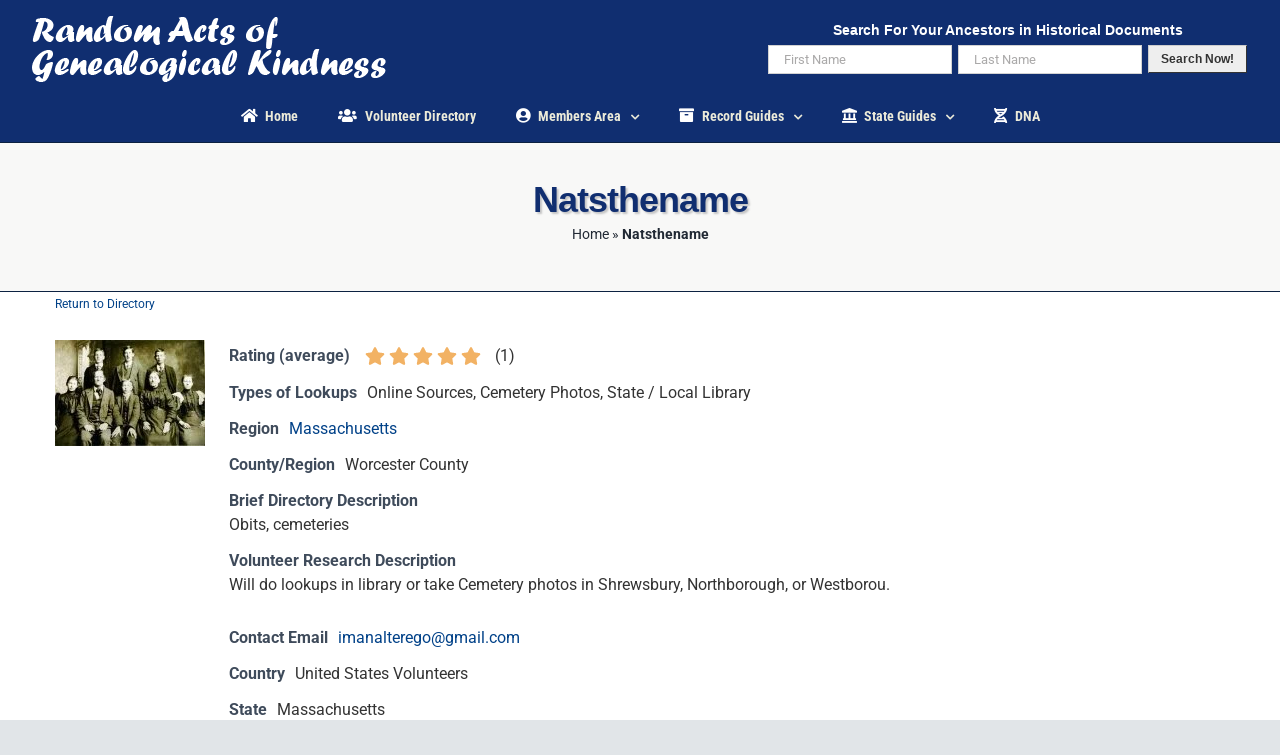

--- FILE ---
content_type: text/css
request_url: https://raogk.org/wp-content/cache/min/1/wp-content/plugins/armember/css/arm_front.css?ver=1752859132
body_size: 7660
content:
@charset "utf-8";.armclear{clear:both}.armclear:after,.armclear:before{display:table;content:"";line-height:0}.disabled{opacity:.6;cursor:text}.arm_error_msg p,.arm_invalid p,.error p{margin:0 0 10px}td.arm_form_field_label{width:40%}span.arm_error_msg,span.arm_invalid,span.front_error{border:none;background:0 0;display:inline-block;width:100%;color:red;font-size:14px}span.arm_success_msg,span.success{border:none;background:0 0;color:green;display:block;font-size:14px;width:100%}.arm_warning_text{float:left;display:inline;width:100%;color:red;font-weight:700;margin:10px}.arm_info_text{float:left;display:block;width:100%;font-size:14px;margin:5px 0 10px}.arm_logout{width:auto;display:inline-block;margin-bottom:5px}.page_title{color:#353942;font-weight:400;line-height:normal;font-size:30px;padding-bottom:10px;clear:both}.arm_row_heading .page_title{font-weight:700;font-size:20px;color:#333;text-shadow:none!important}.arm_current_membership_container .arm_current_membership_wrapper,.arm_login_history_container .arm_login_history_wrapper,.arm_paid_post_current_membership_container .arm_current_membership_wrapper,.arm_paid_post_transactions_container .arm_transactions_wrapper,.arm_transactions_container .arm_transactions_wrapper,.arm_update_membership_container .arm_update_membership_wrapper{display:inline-block;width:100%;box-sizing:border-box;-webkit-box-sizing:border-box;-moz-box-sizing:border-box;-o-box-sizing:border-box;margin:5px 0 10px;padding:0}.arm_user_current_membership_list_table,.arm_user_login_history_list_table,.arm_user_transaction_list_table{max-width:100%;margin:0;border:1px solid #e5e5e5;border-radius:2px!important;-webkit-border-radius:2px!important;-moz-border-radius:2px!important;-o-border-radius:2px!important;table-layout:auto;width:100%}.arm_user_current_membership_list_table th,table.arm_user_login_history_list_table th,table.arm_user_transaction_list_table th{font-size:13px!important;font-weight:700!important;text-align:center;color:#444;background-color:#f6f8f8;border-right:1px solid #dee5e7!important;padding:8px 5px!important;min-height:50px;border-bottom:1px solid #dee5e7!important;cursor:default;word-break:inherit}table.arm_user_current_membership_list_table th:last-child,table.arm_user_login_history_list_table th:last-child,table.arm_user_transaction_list_table th:last-child{border-right:0!important}[dir=rtl] table.arm_user_current_membership_list_table th:last-child,[dir=rtl] table.arm_user_login_history_list_table th:last-child,[dir=rtl] table.arm_user_transaction_list_table th:last-child{border-right:1px solid #dee5e7!important}[dir=rtl] table.arm_user_current_membership_list_table th:first-child,[dir=rtl] table.arm_user_login_history_list_table th:first-child,[dir=rtl] table.arm_user_transaction_list_table th:first-child{border-right:0!important}.arm_user_current_membership_list_table .arm_sortable_th,.arm_user_current_membership_list_table th,.arm_user_login_history_list_table th,.arm_user_login_histroy_list_table .arm_sortable_th,.arm_user_transaction_list_table .arm_sortable_th,.arm_user_transaction_list_table th{cursor:pointer;text-align:center;line-height:normal;text-transform:none;user-select:none;-webkit-user-select:none;-moz-user-select:none;-ms-user-select:none;-o-user-select:none;word-wrap:break-word}.arm_user_current_membership_list_table tr,.arm_user_current_membership_list_table tr td.sorting_1,.arm_user_login_history_list_table tr,.arm_user_login_history_list_table tr td.sorting_1,.arm_user_transaction_list_table tr,.arm_user_transaction_list_table tr td.sorting_1{background:0 0!important}table.arm_user_current_membership_list_table td,table.arm_user_login_history_list_table td,table.arm_user_transaction_list_table td{font-size:12px!important;color:#666;text-align:center;padding:5px 10px!important;border-bottom:1px solid #ecf0f1!important;border-right:1px solid #eee!important;word-wrap:break-word;vertical-align:top;word-break:inherit}table.arm_user_current_membership_list_table td.arm_current_membership_list_item_plan_sr{text-align:right}table.arm_user_current_membership_list_table td.arm_current_membership_list_item_plan_name{text-align:left}table.arm_user_current_membership_list_table td.arm_no_transaction,table.arm_user_login_history_list_table td.arm_no_transaction,table.arm_user_transaction_list_table td.arm_no_transaction{text-align:center;padding:30px 5px!important}table.arm_user_current_membership_list_table td:last-child,table.arm_user_login_history_list_table td:last-child,table.arm_user_transaction_list_table td:last-child{border-right:0!important}[dir=rtl] table.arm_user_current_membership_list_table td:last-child,[dir=rtl] table.arm_user_login_history_list_table td:last-child,[dir=rtl] table.arm_user_transaction_list_table td:last-child{border-right:1px solid #eee!important}[dir=rtl] table.arm_user_current_membership_list_table td:first-child,[dir=rtl] table.arm_user_login_history_list_table td:first-child,[dir=rtl] table.arm_user_transaction_list_table td:first-child{border-right:0!important}.arm_transaction_list_paid_amount,.arm_transaction_list_plan_amount,.arm_transaction_list_trial_text{display:inline-block}.arm_transaction_list_plan_amount{text-decoration:line-through;margin-right:5px;opacity:.8}.arm_transaction_list_trial_text{width:100%;font-size:12px}.arm_no_transactiion_found{text-align:center;font-weight:700!important;font-size:14px!important}.arm_transaction_content .dataTables_paginate span{font-size:13px;text-decoration:none;border:#dcddde 1px solid;background-color:#fff;text-align:center;border-radius:4px;-webkit-border-radius:4px;-moz-border-radius:4px;-o-border-radius:4px;width:25px;height:25px;line-height:1.5;padding:4px;margin:0 4px 0 0;display:inline-block;cursor:pointer}.arm_transaction_content .dataTables_paginate input{background-color:#fff;border-radius:4px;-webkit-border-radius:4px;-moz-border-radius:4px;-o-border-radius:4px;width:40px;min-height:25px;padding:5px;margin:0 4px 0 0;text-align:center;font-size:13px;font-weight:700;display:inline-block;vertical-align:top}.arm_transaction_content .dataTables_paginate .paginate_page{background:0 0!important;border:0!important;width:auto}.arm_transaction_content .dataTables_paginate .nof{background:0 0!important;border:0!important;width:auto;text-align:center;display:inline-block;vertical-align:top}.arm_transaction_content .dataTables_paginate span:hover{border:1px solid #005aee;border-radius:4px;-moz-border-radius:4px;-webkit-border-radius:4px;background-color:#005aee;color:#5c5c60}.arm_transaction_content .ui-state-disabled{display:none}.arm_transaction_content .dataTables_info{font-size:13px}.arm_transaction_content .dataTables_filter{max-width:250px}.arm_transaction_content .dataTables_filter input{padding:5px 7px;border:1px solid #e5e5e5;border-radius:4px;-moz-border-radius:4px;-webkit-border-radius:4px;background:#fff}.icheckbox_minimal-red,.iradio_minimal-red{display:inline-block;vertical-align:middle;margin:2px 3px 5px;padding:0;width:20px;height:20px;cursor:pointer;border:none;background:url(../../../../../../../plugins/armember/images/icheck_icons.png) no-repeat}.icheckbox_minimal-red{background-position:0 0}.icheckbox_minimal-red.hover{background-position:-20px 0}.icheckbox_minimal-red.checked{background-position:-40px 0}.icheckbox_minimal-red.disabled{background-position:-60px 0;cursor:default}.icheckbox_minimal-red.checked.disabled{background-position:-80px 0}.iradio_minimal-red{background-position:-100px 0}.iradio_minimal-red.hover{background-position:-120px 0}.iradio_minimal-red.checked{background-position:-140px 0}.iradio_minimal-red.disabled{background-position:-160px 0;cursor:default}.iradio_minimal-red.checked.disabled{background-position:-180px 0}.arm_widget_membership_statistic ul li{list-style:outside none none;color:#333;margin-bottom:5px}.arm_widget_membership_statistic .arm_statistic_label{display:inline-block;min-width:200px;padding-right:10px;text-align:right}.arm_account_detail_wrapper{width:100%;display:inline-block;box-sizing:border-box;-webkit-box-sizing:border-box;-moz-box-sizing:border-box;-o-box-sizing:border-box;margin:10px 0}.arm_account_detail_wrapper table:not(.arm_user_transaction_list_table,.arm_user_current_membership_list_table){border:none;margin:0 0 10px}.arm_account_detail_wrapper table tr td,.arm_account_detail_wrapper table tr th{text-align:left}[dir=rtl] .arm_account_detail_wrapper table tr td,[dir=rtl] .arm_account_detail_wrapper table tr th{text-align:right}.arm_account_detail_wrapper .arm_account_tabs_wrapper{width:100%;display:inline-block;box-sizing:border-box;-webkit-box-sizing:border-box;-moz-box-sizing:border-box;-o-box-sizing:border-box;border-radius:2px;-webkit-border-radius:2px;-moz-border-radius:2px;-o-border-radius:2px}.arm_account_detail_wrapper .arm_account_detail_tab_links{background:#fff;border-bottom:2px solid #dee3e9}.arm_account_detail_wrapper .arm_account_detail_tab_links{box-sizing:border-box;-webkit-box-sizing:border-box;-moz-box-sizing:border-box;-o-box-sizing:border-box;display:inline-block;width:100%;margin:0;padding:0;float:left}.arm_account_detail_tab_links ul{display:inline-block;width:100%;margin:0;padding:0;position:relative;float:left}.arm_account_detail_tab_links ul li,.arm_account_detail_tab_links ul li.arm_account_link_tab{display:inline-block;min-width:60px;color:#727277;text-align:center;line-height:normal;position:relative;overflow:hidden;cursor:pointer;float:left;margin:0}.arm_account_detail_tab_links ul li:first-child{text-align:left}.arm_account_detail_tab_links ul li.arm_account_slider{display:block;position:absolute;bottom:0;left:0;height:2px;background:#005aee;transition:all .5s;-webkit-transition:all .5s;-moz-transition:all .5s;-ms-transition:all .5s;-o-transition:all .5s;padding:0}.arm_account_detail_wrapper .arm_account_link_tab a{font-size:16px;font-weight:700;line-height:normal;color:#727277;box-shadow:none!important;-webkit-box-shadow:none!important;-moz-box-shadow:none!important;-o-box-shadow:none!important;text-decoration:none!important;border:0!important;margin:0!important;padding:10px!important;display:inline-block}.arm_account_detail_wrapper .arm_account_link_tab a:focus,.arm_account_detail_wrapper .arm_account_link_tab a:hover{text-decoration:none!important;border:0!important;outline:0!important}.arm_account_detail_tab_links ul li.arm_account_link_tab.arm_account_link_tab_active,.arm_account_detail_tab_links ul li.arm_account_link_tab.arm_account_link_tab_active a{color:#005aee!important}.arm_account_detail_tab_content_wrapper .arm_account_btn_tab{display:none;width:100%;background-color:#fff;border:1px solid #dee3e9;border-left:0;border-right:0;border-radius:0;-webkit-border-radius:0;-moz-border-radius:0;-o-border-radius:0;line-height:24px;margin:0 0 -1px 0;box-sizing:border-box;-webkit-box-sizing:border-box;-moz-box-sizing:border-box;-o-box-sizing:border-box;padding:6px 8px;float:left;cursor:pointer}.arm_account_detail_tab_content_wrapper .arm_account_btn_tab a{color:inherit;text-decoration:none!important;border:0!important;margin:0!important;padding:0!important}.arm_account_detail_tab_content_wrapper .arm_account_btn_tab a:focus,.arm_account_detail_tab_content_wrapper .arm_account_btn_tab a:hover{text-decoration:none!important;border:0!important;outline:0!important}.arm_account_detail_tab_content_wrapper .arm_account_btn_tab.arm_account_btn_tab_active,.arm_account_detail_tab_content_wrapper .arm_account_btn_tab:hover{outline:0;cursor:default;position:relative;background:#fff}.arm_account_detail_tab_content_wrapper .arm_account_btn_tab.arm_account_btn_tab_active{color:#106cc8!important}.arm_account_detail_tab_content_wrapper .arm_account_btn_tab.arm_account_btn_tab_active a{color:#106cc8!important}.arm_account_detail_container,.arm_account_detail_tab_content_wrapper{display:inline-block;box-sizing:border-box;-webkit-box-sizing:border-box;-moz-box-sizing:border-box;-o-box-sizing:border-box;width:100%;margin-top:-1px}.arm_account_detail_tab_content_wrapper{float:left;border:1px solid #dee3e9;border-top:0;min-height:0;position:relative;top:auto;left:auto;right:auto;bottom:auto;overflow:hidden;transition:all .5s cubic-bezier(.35,0,.25,1);-webkit-transition:all .5s cubic-bezier(.35,0,.25,1);-moz-transition:all .5s cubic-bezier(.35,0,.25,1);-ms-transition:all .5s cubic-bezier(.35,0,.25,1);-o-transition:all .5s cubic-bezier(.35,0,.25,1);border-radius:0 0 6px 6px;-webkit-border-radius:0 0 6px 6px;-moz-border-radius:0 0 6px 6px;-ms-border-radius:0 0 6px 6px;-o-border-radius:0 0 6px 6px}.arm_account_detail_wrapper .arm_account_detail_tab_content{display:inline-block;width:100%;box-sizing:border-box;-webkit-box-sizing:border-box;-moz-box-sizing:border-box;-o-box-sizing:border-box;padding:0 0;position:absolute;top:0;left:0;right:0;bottom:0;overflow:auto;transition:transform .5s cubic-bezier(.35,0,.25,1);-webkit-transition:transform .5s cubic-bezier(.35,0,.25,1);-moz-transition:transform .5s cubic-bezier(.35,0,.25,1);-ms-transition:transform .5s cubic-bezier(.35,0,.25,1);-o-transition:transform .5s cubic-bezier(.35,0,.25,1);transform:translate3d(0,0,0);-webkit-transform:translate3d(0,0,0);-moz-transform:translate3d(0,0,0);-ms-transform:translate3d(0,0,0);-o-transform:translate3d(0,0,0)}.arm_account_detail_wrapper .arm_account_detail_tab_content.arm_account_content_active{position:relative}.arm_account_detail_wrapper .arm_account_detail_tab_content.arm_account_content_left,.arm_account_detail_wrapper .arm_account_detail_tab_content.arm_account_content_right{transition:all .3s cubic-bezier(.35,0,.25,1);-webkit-transition:all .3s cubic-bezier(.35,0,.25,1);-moz-transition:all .3s cubic-bezier(.35,0,.25,1);-ms-transition:all .3s cubic-bezier(.35,0,.25,1);-o-transition:all .3s cubic-bezier(.35,0,.25,1);opacity:0;overflow:hidden}.arm_account_detail_wrapper .arm_account_detail_tab_content.arm_account_content_left{transform:translateX(-100%);-webkit-transform:translateX(-100%);-moz-transform:translateX(-100%);-ms-transform:translateX(-100%);-o-transform:translateX(-100%)}.arm_account_detail_wrapper .arm_account_detail_tab_content.arm_account_content_right{transform:translateX(100%);-webkit-transform:translateX(100%);-moz-transform:translateX(100%);-ms-transform:translateX(100%);-o-transform:translateX(100%)}.arm_close_account_container .arm_close_account_message{font-size:18px;padding:5px;margin-bottom:15px;display:inline-block;width:100%;line-height:22px}.arm_account_detail_wrapper .arm_account_detail_tab_body,.arm_account_detail_wrapper .arm_account_detail_tab_heading,.arm_account_detail_wrapper .arm_account_detail_tab_link_belt{display:inline-block;width:100%;margin:0;padding:10px 20px;box-sizing:border-box;-webkit-box-sizing:border-box;-moz-box-sizing:border-box;-o-box-sizing:border-box}.arm_account_detail_wrapper .arm_account_detail_tab_heading{padding-top:25px;padding-bottom:15px;font-size:18px;color:#32323a}.arm_account_detail_wrapper .arm_account_detail_tab_link_belt{background:#f8f8f8;text-align:right;padding-top:6px;padding-bottom:6px;margin-bottom:5px}.arm_account_detail_wrapper .arm_account_detail_tab_body{padding:0 20px}.arm_account_detail_wrapper .arm_account_detail_block{width:100%;display:inline-block;float:left}.arm_account_detail_wrapper .arm_view_profile_wrapper .arm_member_detail_avtar_section{display:inline-block;width:20%;max-width:20%;min-width:100px;float:left;margin:10px 0}.arm_account_detail_wrapper .arm_view_profile_wrapper .arm_member_detail_avtar_section .arm_member_detail_avtar{display:inline-block;width:100px;height:100px;vertical-align:middle;box-shadow:0 0 1px transparent;-webkit-box-shadow:0 0 1px transparent;-moz-box-shadow:0 0 1px transparent;-o-box-shadow:0 0 1px transparent;border:4px solid #eee;-o-border-radius:100px;-moz-border-radius:100px;-webkit-border-radius:100px;border-radius:100px}.arm_account_detail_wrapper .arm_view_profile_wrapper .arm_member_detail_avtar img{width:100%;height:100%;display:block;margin:0 auto;max-width:100%;max-height:100%;-o-border-radius:100px;-moz-border-radius:100px;-webkit-border-radius:100px;border-radius:100px}.arm_account_detail_wrapper .arm_view_profile_wrapper .arm_member_detail_avtar img.arm_avatar_small_width{width:auto}.arm_account_detail_wrapper .arm_view_profile_wrapper .arm_member_detail_avtar img.arm_avatar_small_height{height:auto}.arm_account_detail_wrapper table tr th{border:0;border-bottom:1px solid #efefef;padding:10px 5px 5px}.arm_account_detail_wrapper table tr td{border:0;border-bottom:1px solid #efefef;padding:10px 5px 5px}.arm_account_detail_wrapper .arm_member_detail_action_links a{display:inline-block;margin:0 0 0 10px;padding:5px;line-height:normal;border:0;outline:0;text-decoration:none;color:#005aee;font-family:open sans;font-size:16px}.arm_account_detail_wrapper .arm_member_detail_action_links a:focus,.arm_account_detail_wrapper .arm_member_detail_action_links a:hover{border:0;outline:0;text-decoration:none;color:#32323a}.arm_account_detail_wrapper .arm_member_detail_action_links .arm_logout_form_container{display:inline-block}.arm_account_detail_wrapper .arm_activity_item,.arm_account_detail_wrapper .arm_member_info_block{padding:8px 5px}.arm_account_detail_wrapper .arm_activity_display_name a:hover,.arm_account_detail_wrapper .arm_activity_other_links a:hover,.arm_account_detail_wrapper .arm_member_detail_action_links a:hover,.arm_account_detail_wrapper .arm_member_info_right a:hover{color:#32323a!important}.arm_account_detail_wrapper .arm_close_account_btn,.arm_form_close_account .arm_close_account_btn{padding:6px 20px}.arm_account_detail_wrapper .arm_close_account_btn:focus,.arm_account_detail_wrapper .arm_close_account_btn:hover,.arm_account_detail_wrapper .arm_front_edit_member_btn:focus,.arm_account_detail_wrapper .arm_front_edit_member_btn:hover{border-color:transparent!important;-webkit-box-shadow:none!important;-moz-box-shadow:none!important;-o-box-shadow:none!important;box-shadow:none!important}.arm_empty_box_warning{display:block;box-sizing:border-box;-webkit-box-sizing:border-box;-moz-box-sizing:border-box;-o-box-sizing:border-box;width:100%;padding:10px}.arm_account_detail_tab_content .arm_empty_box_warning{text-align:center;padding:6px 10px;box-shadow:0 0 1px 0 rgba(0,0,0,.2);-webkit-box-shadow:0 0 1px 0 rgba(0,0,0,.2);-moz-box-shadow:0 0 1px 0 rgba(0,0,0,.2);-o-box-shadow:0 0 1px 0 rgba(0,0,0,.2)}.armhelptip_front.tipso_style{cursor:pointer;border:0}.arm_social_login_content_wrapper{width:auto;margin:0;display:inline-block;vertical-align:top;position:relative}.arm_account_detail_wrapper .arm_paging_wrapper .arm_paging_info,.arm_account_detail_wrapper .arm_paging_wrapper .arm_paging_links a,.arm_login_history_container .arm_paging_wrapper .arm_paging_info,.arm_login_history_container .arm_paging_wrapper .arm_paging_links a,.arm_paid_post_transactions_container .arm_paging_wrapper .arm_paging_info,.arm_paid_post_transactions_container .arm_paging_wrapper .arm_paging_links a,.arm_transactions_container .arm_paging_wrapper .arm_paging_info,.arm_transactions_container .arm_paging_wrapper .arm_paging_links a{color:#a8a8a8!important;font-size:14px!important;font-family:NotoSans,sans-serif,"Trebuchet MS"!important}.arm_account_detail_wrapper .arm_paging_wrapper .arm_page_numbers.current,.arm_account_detail_wrapper .arm_paging_wrapper .arm_page_numbers:focus,.arm_account_detail_wrapper .arm_paging_wrapper .arm_page_numbers:hover{color:#005aee;background-color:transparent;border:0;border-bottom:1px solid #005aee}.arm_account_detail_wrapper .arm_account_detail_img img{width:50px;height:50px}.arm_member_listing_wrapper .arm_member_info_block .arm_user_avatar{display:inline-block;vertical-align:middle;box-shadow:0 0 1px transparent;-webkit-box-shadow:0 0 1px transparent;-moz-box-shadow:0 0 1px transparent;-o-box-shadow:0 0 1px transparent;border:1px solid #ededed;width:60px;height:60px;overflow:hidden;border-radius:4px;-webkit-border-radius:4px;-moz-border-radius:4px;-ms-border-radius:4px;-o-border-radius:4px}.arm_member_listing_wrapper .arm_member_info_block img{display:block;width:100%;height:100%;max-width:100%;max-height:100%;margin:0 auto;border-radius:0;-webkit-border-radius:0;-moz-border-radius:0;-ms-border-radius:0;-o-border-radius:0}.arm_member_listing_wrapper .arm_member_info_block img.arm_avatar_small_width{width:auto}.arm_member_listing_wrapper .arm_member_info_block img.arm_avatar_small_height{height:auto}.armfa.armfa-times{float:right;cursor:pointer}.arm_form_popup_link.arm_form_popup_ahref,.arm_setup_form_popup_link.arm_setup_form_popup_ahref{cursor:pointer;margin:0 6px;border:0!important;font-size:16px;box-sizing:border-box!important;-webkit-box-sizing:border-box!important;-moz-box-sizing:border-box!important;-o-box-sizing:border-box!important;color:#555;background:0 0!important;text-decoration:none;border:0!important}.arm_form_popup_link.arm_form_popup_ahref:focus,.arm_form_popup_link.arm_form_popup_ahref:hover,.arm_setup_form_popup_link.arm_setup_form_popup_ahref:focus,.arm_setup_form_popup_link.arm_setup_form_popup_ahref:hover{color:#555;background:0 0!important;text-decoration:none;border:0!important;outline:0}.arm_logout_btn.arm_logout_link,.arm_logout_link{padding:5px;margin:5px}.arm_logout_btn.arm_logout_link:focus,.arm_logout_btn.arm_logout_link:hover,.arm_logout_link:focus,.arm_logout_link:hover{cursor:pointer;color:#000;background:0 0!important;text-decoration:none;border:0!important;outline:0}.arm_cancel_membership_button,.arm_cancel_membership_button:focus,.arm_cancel_membership_button:hover,.arm_form_close_account .arm-df__form-control-submit-btn.arm_close_account_btn,.arm_form_popup_button,.arm_form_popup_button:focus,.arm_form_popup_button:hover,.arm_logout_button,.arm_logout_button:focus,.arm_logout_button:hover,.arm_setup_form_popup_button,.arm_setup_form_popup_button:focus,.arm_setup_form_popup_button:hover{text-transform:none;background-color:#39a5ff;background:#39a5ff;border-color:#39a5ff;font-size:16px;font-weight:700;border-radius:3px;-webkit-border-radius:3px;-moz-border-radius:3px;-o-border-radius:3px;color:#fff;cursor:pointer;line-height:normal;padding:12px;margin-bottom:10px}.arm_account_detail_tab .arm_subscriptions_wrapper table tr,.arm_account_detail_tab .arm_subscriptions_wrapper table tr td,.arm_account_detail_tab .arm_subscriptions_wrapper table tr th,.arm_account_detail_tab .arm_view_profile_wrapper table tr,.arm_account_detail_tab .arm_view_profile_wrapper table tr td,.arm_account_detail_tab .arm_view_profile_wrapper table tr th{background:0 0!important;padding:11px 5px 5px!important}.arm_profile_detail_tbl td{vertical-align:middle!important}@-webkit-keyframes armScaleUp{0%{opacity:0}100%{-webkit-transform:scale(1);-moz-transform:scale(1);transform:scale(1);opacity:1}}@keyframes armScaleUp{0%{opacity:0}100%{-webkit-transform:scale(1);-moz-transform:scale(1);transform:scale(1);opacity:1}}.arm_template_wrapper_directorytemplate2 .arm_user_block{-webkit-animation:armFadeIn .65s ease-in-out forwards;-moz-animation:armFadeIn .65s ease-in-out forwards;animation:armFadeIn .65s ease-in-out forwards}@-webkit-keyframes armFadeIn{0%{opacity:0}100%{opacity:1}}@keyframes armFadeIn{0%{opacity:0}100%{opacity:1}}@-webkit-keyframes armMoveUp{0%{opacity:0}50%{opacity:.5}100%{-webkit-transform:translateY(0);-moz-transform:translateY(0);transform:translateY(0);opacity:1}}@keyframes armMoveUp{0%{opacity:0}50%{opacity:.5}100%{-webkit-transform:translateY(0);-moz-transform:translateY(0);transform:translateY(0);opacity:1}}.arm_search_filter_fields_wrapper .arm_dir_filter_input input[type=email],.arm_search_filter_fields_wrapper .arm_dir_filter_input input[type=text],.arm_search_filter_fields_wrapper .arm_directory_filters_wrapper input[type=text],.arm_search_filter_fields_wrapper .arm_directory_filters_wrapper select,.arm_template_wrapper .arm_search_filter_fields_wrapper .arm_directory_filters_wrapper .arm_directory_search_wrapper .arm_directory_search_box{border-radius:5px;height:40px}@media screen and (max-width:768px){.arm_current_membership_container table,.arm_login_history_container table,.arm_paid_post_current_membership_container table,.arm_paid_post_transactions_container table,.arm_transactions_container table{border:0}.arm_current_membership_container table tr,.arm_login_history_container table tr,.arm_paid_post_current_membership_container table tr,.arm_paid_post_transactions_container table tr,.arm_transactions_container table tr{margin-bottom:10px;display:block;border:1px solid #e5e5e5;border-radius:4px;-webkit-border-radius:4px;-moz-border-radius:4px;-ms-border-radius:4px;-o-border-radius:4px}.arm_current_membership_container table .arm_current_membership_list_header,.arm_current_membership_container table tr.arm_current_membership_list_header,.arm_login_history_container table .arm_transaction_list_header,.arm_login_history_container table tr.arm_transaction_list_header,.arm_paid_post_current_membership_container table .arm_transaction_list_header,.arm_paid_post_current_membership_container table tr.arm_current_membership_list_header,.arm_paid_post_transactions_container table .arm_transaction_list_header,.arm_paid_post_transactions_container table tr.arm_current_membership_list_header,.arm_transactions_container table .arm_transaction_list_header,.arm_transactions_container table tr.arm_transaction_list_header{display:none}table.arm_user_current_membership_list_table td,table.arm_user_current_membership_list_table td.arm_current_membership_list_item_plan_sr,table.arm_user_login_history_list_table td,table.arm_user_transaction_list_table td{text-align:left}table.arm_user_current_membership_list_table .arm_current_membership_action_div,table.arm_user_current_membership_list_table .arm_current_membership_action_div .arm_cm_cancel_btn_div,table.arm_user_current_membership_list_table .arm_current_membership_action_div .arm_cm_renew_btn_div,table.arm_user_current_membership_list_table .arm_current_membership_action_div .arm_cm_update_btn_div{width:auto!important;float:none!important;display:inline-flex;margin:0 8px 0 0!important}.arm_current_membership_container .arm_current_membership_list_item td,.arm_current_membership_container table td,.arm_login_history_container .arm_transaction_list_item td,.arm_login_history_container table td,.arm_paid_post_current_membership_container .arm_transaction_list_item td,.arm_paid_post_transactions_container .arm_transaction_list_item td,.arm_paid_post_transactions_container table td,.arm_transactions_container .arm_transaction_list_item td,.arm_transactions_container table td,table.arm_user_current_membership_list_table td,table.arm_user_current_membership_list_table td.arm_current_membership_list_item_plan_sr,table.arm_user_login_history_list_table td,table.arm_user_transaction_list_table td{display:block;padding:10px!important;border:0!important;border-bottom:1px solid #ecf0f1!important;text-align:left}.arm_current_membership_container .arm_current_membership_list_item td:last-child,.arm_current_membership_container table td:last-child,.arm_login_history_container .arm_transaction_list_item td:last-child,.arm_login_history_container table td:last-child,.arm_paid_post_current_membership_container .arm_current_membership_list_item td:last-child,.arm_paid_post_current_membership_container table td:last-child,.arm_paid_post_transactions_container .arm_transaction_list_item td:last-child,.arm_paid_post_transactions_container table td:last-child,.arm_transactions_container .arm_transaction_list_item td:last-child,.arm_transactions_container table td:last-child{border:0!important}.arm_current_membership_container table td:before,.arm_login_history_container table td:before,.arm_paid_post_current_membership_container table td:before,.arm_paid_post_transactions_container table td:before,.arm_transactions_container table td:before{content:attr(data-label);display:inline-block;width:40%;margin-right:10px;vertical-align:middle}.arm_current_membership_container table td .arm_current_membership_list_trial_text,.arm_login_history_container table td .arm_transaction_list_trial_text,.arm_paid_post_current_membership_container table td .arm_transaction_list_trial_text,.arm_paid_post_transactions_container table td .arm_transaction_list_trial_text,.arm_transactions_container table td .arm_transaction_list_trial_text{padding-left:40%;margin-left:10px}}.arm_plan_separator{width:100%!important;clear:both!important;list-style:none!important;padding:0!important}.arm_confirm_box{display:none;position:absolute;right:0;margin-top:38px;font-size:16px;font-weight:400;z-index:9992}.arm_confirm_box_body{box-sizing:border-box;-webkit-box-sizing:border-box;-moz-box-sizing:border-box;-o-box-sizing:border-box;min-width:275px;max-width:280px;width:auto;background:#fff;border-radius:6px;-webkit-border-radius:6px;-moz-border-radius:6px;-o-border-radius:6px;-webkit-box-shadow:0 0 8px 0 rgba(0,0,0,.3);-moz-box-shadow:0 0 8px 0 rgba(0,0,0,.3);-o-box-shadow:0 0 8px 0 rgba(0,0,0,.3);box-shadow:0 0 8px 0 rgba(0,0,0,.3);padding:10px 20px;margin-top:14px;border-collapse:separate}.arm_confirm_box_arrow{background:none repeat scroll 0 0 rgba(0,0,0,0);border-bottom:16px solid #fff;border-left:15px solid transparent;border-right:15px solid transparent;float:right;height:0;margin:-22px 0 0 0;width:0;position:relative}.arm_confirm_box_arrow:after,.arm_confirm_box_arrow:before{transform:rotate(45deg);-webkit-transform:rotate(45deg);-moz-transform:rotate(45deg);-o-transform:rotate(45deg);-ms-transform:rotate(45deg);z-index:-1;position:absolute;content:"";background:0 0;top:6px;right:-8px;width:15px;height:15px;-webkit-box-shadow:0 0 8px 0 rgba(0,0,0,.3);-moz-box-shadow:0 0 8px 0 rgba(0,0,0,.3);-o-box-shadow:0 0 8px 0 rgba(0,0,0,.3);box-shadow:0 0 8px 0 rgba(0,0,0,.3)}.arm_confirm_box_btn_container{margin-top:10px}.arm_confirm_box_btn_container,.arm_confirm_box_text{text-align:center;display:block;width:100%;box-sizing:border-box;-webkit-box-sizing:border-box;-moz-box-sizing:border-box;-o-box-sizing:border-box;padding:5px 0}.arm_confirm_box_btn.armok:hover{background-color:#ce3635}.arm_confirm_box_btn.armcancel{background-color:#b6b6b6}.arm_confirm_box_btn.armcancel:hover{background-color:#a1a1a1}.arm_confirm_box_btn.armok{background-color:#e14d4b;border:1px solid #e14d4b;margin:0 10px 0 0}.arm_confirm_box_btn{width:110px;height:33px;padding:3px 10px;vertical-align:middle;color:#fff;text-align:center;border:1px solid #b6b6b6;border-radius:4px;-webkit-border-radius:4px;-moz-border-radius:4px;-o-border-radius:4px;font-weight:400;cursor:pointer}.arm_delete_cover_popup.arm_confirm_box{right:-15px;margin-top:38px}.arm_profile_form_rtl .arm_delete_cover_popup.arm_confirm_box{left:38px;margin-top:38px!important;top:0}.arm_profile_form_rtl .arm_delete_profile_popup.arm_confirm_box{left:38px;margin-top:38px!important;top:0}.arm_profile_form_rtl .arm_delete_cover_popup.arm_confirm_box .arm_confirm_box_arrow,.arm_profile_form_rtl .arm_delete_profile_popup.arm_confirm_box .arm_confirm_box_arrow{float:left}.arm_delete_cover_popup.arm_confirm_box.arm_open{display:block}.arm_directory_form_container .arm_cover_upload_container{display:none!important}.armCoverUploadBtnContainer.arm_no_profile{display:none!important}.arm_login_widget_wrapper,.arm_slider_widget_wrapper{float:left;width:100%;min-height:300px;border:1px solid #e2e2e2;margin-bottom:30px;border-radius:5px;-webkit-border-radius:5px;-o-border-radius:5px;-moz-border-radius:5px;box-sizing:border-box;-webkit-box-sizing:border-box;-o-box-sizing:border-box;-moz-box-sizing:border-box;background:#fff}.arm_slider_widget_wrapper{min-height:260px}.arm_login_widget_wrapper *,.arm_slider_widget_wrapper *{box-sizing:border-box;-webkit-box-sizing:border-box;-o-box-sizing:border-box;-moz-box-sizing:border-box;box-shadow:none!important;-webkit-box-shadow:none!important;-o-box-shadow:none!important;-moz-box-shadow:none!important;background:#fff}.arm_login_widget_header,.arm_slider_widget_header{float:left;width:100%;height:165px;position:relative;border-radius:4px 4px 0 0;-webkit-border-radius:4px 4px 0 0;-o-border-radius:4px 4px 0 0;-moz-border-radius:4px 4px 0 0;text-align:center}.arm_login_widget_user_cover,.arm_slider_widget_user_cover{display:inline-block;height:105px;left:0;position:absolute;right:0;top:0;width:100%;border-radius:4px 4px 0 0;-webkit-border-radius:4px 4px 0 0;-o-border-radius:4px 4px 0 0;-moz-border-radius:4px 4px 0 0;overflow:hidden;border-bottom:1px solid #e2e2e2}.arm_login_widget_avatar,.arm_slider_widget_avatar{background-color:#fff;border:3px solid #fff;border-radius:100px;display:inline-block;height:95px;margin:55px auto 15px;max-width:75%;position:relative;vertical-align:middle;width:95px}.arm_login_widget_avatar img,.arm_slider_widget_avatar img{float:left;width:100%;height:100%;border-radius:100%;-webkit-border-radius:100%;-o-border-radius:100%;-moz-border-radius:100%}.arm_login_widget_content_wrapper,.arm_slider_widget_content_wrapper{float:left;width:100%}.arm_login_widget_profile_link,.arm_slider_widget_profile_link{text-decoration:none;float:left;width:100%;text-align:center;position:relative;z-index:1}a.arm_login_widget_profile_link:before,a.arm_slider_widget_profile_link:before{content:"";float:none;width:90%;border:2px solid #e2e2e2;position:absolute;z-index:1;margin:0 auto!important;left:5%;top:6px;background:#fff}a.arm_login_widget_profile_link span,a.arm_slider_widget_profile_link span{z-index:2;position:relative;background:#fff;margin:0 auto;float:none;padding:0 5px;background:#fff}.arm_login_widget_user_info,.arm_slider_widget_user_info{float:left;width:100%;margin-top:10px;padding:10px;background:#fff}.arm_login_widget_user_info_row,.arm_slider_widget_user_info_row{float:left;width:100%;min-height:30px;margin-bottom:5px;background:#fff}.arm_login_widget_user_info_row_left,.arm_slider_widget_user_info_row_left{float:left;width:40%;font-weight:700;background:#fff;direction:rtl}.arm_rtl_widget .arm_login_widget_user_info_row_left,.arm_rtl_widget .arm_slider_widget_user_info_row_left{float:right;width:50%;font-weight:700;background:#fff;direction:rtl;padding:0 10px 0 10px}.arm_login_widget_user_info_row_right,.arm_slider_widget_user_info_row_right{float:right;width:50%;text-align:left;white-space:pre-wrap;word-wrap:break-word;background:#fff;padding-left:10px}.arm_rtl_widget .arm_login_widget_user_info_row_right,.arm_rtl_widget .arm_slider_widget_user_info_row_right{float:left;width:50%;text-align:right;white-space:pre-wrap;word-wrap:break-word;background:#fff;direction:rtl}@media (max-width:500px){.arm_popup_wrapper{z-index:999999!important}.arm_module_plans_container .arm_plan_skin6 .arm_module_plan_option .arm_plan_skin6_left_box{width:100%!important;text-align:center}.arm_module_plans_container .arm_plan_skin6 .arm_module_plan_option .arm_plan_skin6_right_box{width:100%!important;position:relative!important;transform:none!important}.arm_module_plans_container .arm_plan_skin6 .arm_module_plan_option .arm_plan_skin6_right_box .arm_module_plan_price{text-align:center}}.arm_payment_mode_wrapper{border-bottom:2px #ececec solid;padding-bottom:20px;padding-right:10px;padding-left:10px}.arm_current_membership_content,.arm_transaction_content{width:100%}.arm_transaction_list_header .arm_sortable_th{width:150px}.arm_current_membership_list_header th.arm_cm_sr_no{min-width:45px;text-align:right}.arm_current_membership_list_header th.arm_cm_plan_remaining_occurence{min-width:70px}.arm_current_membership_list_header th.arm_cm_plan_renew_date{min-width:125px}.arm_current_membership_list_header th.arm_cm_plan_start_date{min-width:100px}.arm_current_membership_list_header th.arm_cm_plan_end_date{min-width:115px}.arm_current_membership_list_header th.arm_cm_plan_profile{min-width:165px}.arm_current_membership_list_header th#arm_cm_plan_action_btn{min-width:195px}.arm_current_membership_list_header th#arm_cm_plan_name{max-width:200px;min-width:100px;text-align:left;padding-left:12px!important;word-wrap:break-word}.arm_current_membership_container .arm_current_membership_list_item .arm_renew_subscription_button,.arm_current_membership_container .arm_current_membership_list_item .arm_update_card_button_style,.arm_paid_post_current_membership_container .arm_current_membership_list_item .arm_renew_subscription_button,.arm_paid_post_current_membership_container .arm_current_membership_list_item .arm_update_card_button_style,.arm_paid_post_transactions_container .arm_transaction_list_item .arm_view_invoice_button,.arm_transactions_container .arm_transaction_list_item .arm_view_invoice_button{background-color:#005aee!important;border-radius:3px!important;font-family:inherit;font-size:14px!important;color:#fff!important;font-weight:400;font-style:normal;text-decoration:none;padding:4px;border:1px solid #005aee!important;min-width:85px;min-height:25px;line-height:24px}.arm_transaction_list_header .arm_transaction_th#arm_tm_payment_date{min-width:150px}.arm_current_membership_container .arm_current_membership_list_item .arm_cancel_subscription_button,.arm_current_membership_container .arm_current_membership_list_item .arm_renew_subscription_button:active,.arm_current_membership_container .arm_current_membership_list_item .arm_renew_subscription_button:focus,.arm_current_membership_container .arm_current_membership_list_item .arm_renew_subscription_button:hover,.arm_current_membership_container .arm_current_membership_list_item .arm_update_card_button_style:active,.arm_current_membership_container .arm_current_membership_list_item .arm_update_card_button_style:focus,.arm_current_membership_container .arm_current_membership_list_item .arm_update_card_button_style:hover,.arm_paid_post_current_membership_container .arm_current_membership_list_item .arm_cancel_subscription_button,.arm_paid_post_current_membership_container .arm_current_membership_list_item .arm_renew_subscription_button:active,.arm_paid_post_current_membership_container .arm_current_membership_list_item .arm_renew_subscription_button:focus,.arm_paid_post_current_membership_container .arm_current_membership_list_item .arm_renew_subscription_button:hover,.arm_paid_post_transactions_container .arm_transaction_list_item .arm_view_invoice_button:active,.arm_paid_post_transactions_container .arm_transaction_list_item .arm_view_invoice_button:focus,.arm_paid_post_transactions_container .arm_transaction_list_item .arm_view_invoice_button:hover,.arm_transactions_container .arm_transaction_list_item .arm_view_invoice_button:active,.arm_transactions_container .arm_transaction_list_item .arm_view_invoice_button:focus,.arm_transactions_container .arm_transaction_list_item .arm_view_invoice_button:hover{background-color:#e66b6b!important;border-radius:3px!important;font-family:inherit;font-size:14px!important;color:#fff;font-weight:400;font-style:normal;text-decoration:none;padding:4px;border:1px solid #e66b6b!important;min-width:85px;min-height:25px}.arm_current_membership_container .arm_current_membership_list_item .arm_cancel_subscription_button:active,.arm_current_membership_container .arm_current_membership_list_item .arm_cancel_subscription_button:focus,.arm_current_membership_container .arm_current_membership_list_item .arm_cancel_subscription_button:hover,.arm_paid_post_current_membership_container .arm_current_membership_list_item .arm_cancel_subscription_button:active,.arm_paid_post_current_membership_container .arm_current_membership_list_item .arm_cancel_subscription_button:focus,.arm_paid_post_current_membership_container .arm_current_membership_list_item .arm_cancel_subscription_button:hover{background-color:#d54e21!important;border-radius:3px!important;font-family:inherit;font-size:14px!important;color:#fff;font-weight:400;font-style:normal;text-decoration:none;padding:4px;border:1px solid #d54e21!important;min-width:85px;min-height:25px;background-image:none;box-shadow:none}.arm_current_membership_container .arm_current_membership_list_item .arm_current_membership_cancelled_row,.arm_paid_post_current_membership_container .arm_current_membership_list_item .arm_current_membership_cancelled_row{background:#e66b6b;color:#fff!important}.arm_paging_wrapper.arm_paging_wrapper_transaction .arm_paging_info{float:left}.arm_paging_wrapper.arm_paging_wrapper_transaction .arm_paging_links{float:right}[dir=rtl] .arm_paging_wrapper.arm_paging_wrapper_transaction .arm_paging_info{float:right}[dir=rtl] .arm_paging_wrapper.arm_paging_wrapper_transaction .arm_paging_links{float:left}.arm_paging_wrapper.arm_paging_wrapper_current_membership .arm_paging_info{float:left}.arm_paging_wrapper.arm_paging_wrapper_current_membership .arm_paging_links{float:right}[dir=rtl] .arm_paging_wrapper.arm_paging_wrapper_current_membership .arm_paging_info{float:right}[dir=rtl] .arm_paging_wrapper.arm_paging_wrapper_current_membership .arm_paging_links{float:left}.arm_update_membership_container .arm_update_membership_li{list-style:none;width:100%;padding:10px;border:1px solid #005aee;margin-top:10px;float:left;border-radius:4px}.arm_update_membership_left_div{width:72%;float:left}.arm_update_membership_right_div{width:20%;float:right;text-align:right;margin:5px 0}.arm_update_membership_form_container .arm_update_membership_wrapper .arm_update_membership_content{width:100%;float:left}.arm_update_membership_form_container .arm_update_membership_wrapper .arm_update_membership_content .arm_update_subscription_button{min-width:100px;background-color:#005aee;border-radius:4px}.arm_current_membership_container_loader_img .arm_loading_grid,.arm_paid_post_current_membership_container_loader_img .arm_loading_grid,.arm_update_membership_container_loader_img .arm_loading_grid{margin:50px 0;text-align:center;width:100%}.arm_current_membership_container .arm_current_membership_heading_main,.arm_paid_post_current_membership_container .arm_current_membership_heading_main{line-height:24px;display:inline-block;width:100%;margin:15px 0 20px;padding:5px}.popup_content_text.arm_invoice_detail_popup_text iframe,.popup_content_text.arm_member_view_detail_popup_text iframe{border:none!important;margin:0}.arm_social_login_content_wrapper .arm_social_connect_loader{vertical-align:middle;display:inline-block}.arm_invoice_detail_popup.arm_invoice_detail_popup_wrapper,.arm_member_view_popup.arm_member_view_detail_popup_wrapper{background:#fff}.arm_invoice_detail_popup.arm_invoice_detail_popup_wrapper .armemailaddbtn,.arm_member_view_detail_popup.arm_member_view_detail_popup_wrapper .armemailaddbtn{background-color:#005aee;border:1px solid #005aee;border-radius:4px;box-sizing:border-box;color:#fff;cursor:pointer;display:inline-block;font-size:16px;line-height:normal;min-height:30px;min-width:100px;padding:4px 10px;text-align:center;text-decoration:none}.arm_invoice_detail_popup.arm_invoice_detail_popup_wrapper .popup_header,.arm_member_view_detail_popup.arm_member_view_detail_popup_wrapper .popup_header{border-bottom:1px solid #e7e7e7;color:#32323a;font-size:24px;height:auto;line-height:normal;padding:15px 25px}.arm_invoice_detail_popup.arm_invoice_detail_popup_wrapper .popup_close_icon,.arm_member_view_detail_popup.arm_member_view_detail_popup_wrapper .popup_close_icon,.arm_popup_close_btn{background:rgba(0,0,0,0) url(../../../../../../../plugins/armember/images/close_btn.png) no-repeat scroll center center;cursor:pointer;float:right;height:25px;position:absolute;right:20px;top:18px;width:25px}.arm_radio_outer_wrapper{display:inline-block;margin-right:10px;float:none;margin-bottom:10px;cursor:pointer}.arm_radio_wrapper{float:none;display:inline-block;width:20px;height:20px;position:relative;top:3px;cursor:pointer;margin:0 5px}.arm_radio_outer_wrapper:hover .arm_radio_wrapper{border-color:#005aee}.arm_radio_wrapper input[type=radio]{appearance:none;position:absolute;top:0;width:20px!important;height:20px;opacity:0;z-index:999;margin:0!important;cursor:pointer}.arm_radio_wrapper input[type=radio]+span{border-radius:20px;-webkit-border-radius:20px;-o-border-radius:20px;-moz-border-radius:20px;margin-right:5px;border:1px solid #cacacb;position:absolute;display:block;width:20px;height:20px}.arm_radio_wrapper input[type=radio]:checked+span{border:1px solid #005aee}.arm_radio_wrapper input[type=radio]:checked+span::before{content:"";position:absolute;top:50%;left:50%;-webkit-transform:translate(-50%,-50%);-o-transform:translate(-50%,-50%);-moz-transform:translate(-50%,-50%);transform:translate(-50%,-50%);width:8px;height:8px;-webkit-border-radius:8px;-o-border-radius:8px;-moz-border-radius:8px;border-radius:8px;background:#005aee}stop.arm_social_connect_svg{stop-color:#005aee}.arm_cm_renew_btn_div{float:left;margin-bottom:10px}.arm_cm_cancel_btn_div{float:left;margin-bottom:10px}.arm_cm_update_btn_div{float:left;margin-bottom:10px}.arm_current_membership_action_div{width:100%;text-align:center;float:left;margin:6px auto}.arm_current_membership_trial_active{color:green}.arm_profile_field_after_content_wrapper,.arm_profile_field_before_content_wrapper{float:left;width:100%;margin-bottom:10px;padding:15px 30px;padding:15px 30px 15px 52px;text-align:left;height:auto}.arm_no_scroll{overflow:hidden!important}.arm_invoice_detail_popup.popup_wrapper,.arm_member_view_detail_popup.popup_wrapper{margin-top:40px}.arm_membership_card_template:not(.arm_rtl_site) .arm_card_print_btn{position:absolute;top:20px;right:20px;cursor:pointer;display:none}.arm_membership_card_template.arm_rtl_site .arm_card_print_btn{position:absolute;top:20px;left:20px;cursor:pointer;display:none;float:right}.arm_membership_card_template.arm_rtl_site .arm_card_pdf_btn{float:left;left:70px;right:auto}.membershipcard1:hover .arm_card_pdf_btn,.membershipcard1:hover .arm_card_print_btn,.membershipcard2:hover .arm_card_pdf_btn,.membershipcard2:hover .arm_card_print_btn,.membershipcard3:hover .arm_card_pdf_btn,.membershipcard3:hover .arm_card_print_btn{display:block}.membershipcard1.arm_rtl_site .arm_card_label,.membershipcard1.arm_rtl_site .arm_card_left_logo,.membershipcard2.arm_rtl_site .arm_card_label,.membershipcard2.arm_rtl_site .arm_card_left_logo,.membershipcard3.arm_rtl_site .arm_card_label,.membershipcard3.arm_rtl_site .arm_card_left{float:right}.membershipcard1.arm_rtl_site .arm_card_label,.membershipcard1.arm_rtl_site .arm_card_value,.membershipcard2.arm_rtl_site .arm_card_label,.membershipcard2.arm_rtl_site .arm_card_value,.membershipcard3.arm_rtl_site .arm_card_label,.membershipcard3.arm_rtl_site .arm_card_value{text-align:right}.arm-df__form-field-wrap_submit .arm_cancel_update_card_btn,.arm-df__form-field-wrap_submit .arm_update_card_submit_btn{margin-left:5px!important;margin-right:5px!important}.arm_current_membership_container .arm_current_membership_list_item button.arm_cancel_subscription_button,.arm_current_membership_container .arm_current_membership_list_item button.arm_renew_subscription_button,.arm_current_membership_container .arm_current_membership_list_item button.arm_update_card_button_style,.arm_paid_post_current_membership_container .arm_current_membership_list_item button.arm_cancel_subscription_button,.arm_paid_post_current_membership_container .arm_current_membership_list_item button.arm_renew_subscription_button,.arm_paid_post_current_membership_container .arm_current_membership_list_item button.arm_update_card_button_style{margin-right:5px}.arm_cancel_sub_error_msg{background:#e66b6b;color:#fff;padding:1rem;font-size:17px}.arm_search_filter_fields_wrapper{font-family:Helvetica,sans-serif,'Trebuchet MS';font-weight:400;font-style:normal;text-decoration:none}.arm_search_filter_radio{display:flex;flex-wrap:wrap}.arm_search_filter_radio .arm_search_filter_field_radio_item_label{margin-left:0;margin-right:10px!important}.arm_search_filter_field_item_top input,.arm_search_filter_field_item_top select{border:1px #e0e0e0 solid;border-radius:3px}.arm_search_filter_field_item_top input:focus,.arm_search_filter_field_item_top select:focus{outline:0}.arm_search_filter_fields_wrapper input.arm_directory_search_box{max-width:90%!important}.arm_search_filter_container_type_1 .arm_search_filter_title_div{width:100%;max-width:100%;margin-bottom:30px}.arm_template_wrapper .arm_directory_form_container .arm_search_filter_title_div label.arm_search_filter_title_label{margin:0}.arm_search_filter_fields_wrapper_top{width:100%;display:flex;flex-wrap:wrap;padding:8px}.arm_search_filter_fields_wrapper_top .arm_search_filter_field_item_top{max-width:31%;width:31%;margin-bottom:25px;margin-right:2.33%;display:inline-block}.arm_search_filter_fields_wrapper_top .arm_search_filter_field_item_top:last-child{margin-right:0}.arm_search_filter_fields_wrapper_top .arm_search_filter_field_item_top input{padding:4px 16px}.arm_search_filter_fields_wrapper_top .arm_search_filter_field_item_top input{width:100%}.arm_search_filter_fields_wrapper_top .arm_search_filter_field_item_top .arm_datetimepicker_field{position:relative}.arm_datetimepicker_field .bootstrap-datetimepicker-widget a[data-action]{width:100%;padding:0}.arm_search_filter_fields_wrapper_top .arm_search_filter_field_item_top .arm_datetimepicker_field .bootstrap-datetimepicker-widget.top{margin-bottom:-25px}.arm_search_filter_fields_wrapper_top .arm_search_filter_field_item_top select{width:100%}.arm_search_filter_container_type_1 .arm_search_filter_field_item_label{margin-bottom:10px;display:inline-block}.arm_search_filter_container_type_1 .arm_directory_search_btn{margin-right:8px;width:auto!important}.arm_search_filter_container_type_1 .arm_directory_clear_btn{float:left;height:38px;background:#fff;border:1px #e0e0e0 solid;color:#000;font-size:14px;position:relative;border-radius:6px;padding:4px 9px 4px 7px}.arm_search_filter_container_type_1 .arm_directory_clear_btn img{height:18px;width:18px;margin-top:-8px;display:inline;position:relative;top:4px}.arm_search_filter_container_type_1 .arm_directory_search_btn:focus{outline:0}.arm_search_filter_container_type_1 .arm_directory_clear_btn:focus,.arm_search_filter_container_type_1 .arm_directory_clear_btn:hover{text-decoration:none!important;outline:0;background:#fff;border:1px solid #c6c9df;box-sizing:border-box;border-radius:6px}.arm_directory_filters_wrapper{margin-bottom:0!important;padding-left:0!important}.arm_search_filter_chk{display:flex;flex-wrap:wrap}.arm_search_filter_chk .arm_chk_field_div{margin-right:10px}.arm_search_filter_container_type_1 #arm_loader_img{display:none;position:relative;width:28px;height:28px;margin-top:0;left:8px;top:6px;float:left}.arm_search_filter_fields_wrapper.arm_search_filter_container_type_1 .arm_directory_clear_btn[disabled],.arm_search_filter_fields_wrapper.arm_search_filter_container_type_1 .arm_directory_search_btn[disabled]{cursor:not-allowed}.arm_directory_form_left{display:flex;flex-wrap:wrap}.arm_search_filter_fields_wrapper_left{width:33%;border:1px solid #e2e9ed;padding-left:8px;padding-top:8px;height:max-content}.arm_template_container_left{float:right;width:67%}.arm_search_filter_fields_wrapper_left .arm_search_filter_field_item_left{margin-bottom:12px}.arm_search_filter_fields_wrapper_left .arm_search_filter_field_item_left input{padding:3px}.arm_search_filter_fields_wrapper_left .arm_search_filter_field_item_left input{width:90%}.arm_search_filter_fields_wrapper_left .arm_search_filter_field_item_left select{width:90%;height:28px;padding-left:2px}.arm_search_filter_fields_wrapper_left .arm_search_filter_field_item_left .arm_search_filter_chk{flex-wrap:wrap}.arm_search_filter_fields_wrapper_left .arm_search_filter_field_item_left input[type=checkbox]{min-width:20px}.arm_directory_filters_wrapper_left{width:100%}.arm_directory_filters_wrapper_left .arm_directory_search_wrapper{max-width:100%}.arm_directory_filters_wrapper_left .arm_directory_list_by_filters{float:left}.arm_directory_filters_wrapper_left .arm_directory_list_by_filters select{max-width:unset;width:unset}.arm_button_search_filter_btn_div_left{display:inline-block;width:100%}.arm_search_filter_fields_wrapper_right{width:33%;display:flex;flex-wrap:wrap;float:right;border:1px solid #e2e9ed;padding-left:8px;padding-top:8px;height:max-content}.arm_search_filter_fields_wrapper_right .arm_search_filter_field_item_right{margin-bottom:12px}.arm_search_filter_fields_wrapper_right .arm_search_filter_field_item_right input{padding:3px}.arm_search_filter_fields_wrapper_right .arm_search_filter_field_item_right input{width:90%}.arm_search_filter_fields_wrapper_right .arm_search_filter_field_item_right select{width:90%;height:28px;padding-left:2px}.arm_search_filter_fields_wrapper_right .arm_search_filter_field_item_right .arm_search_filter_chk{flex-wrap:wrap}.arm_search_filter_fields_wrapper_right .arm_search_filter_field_item_right input[type=checkbox]{min-width:20px}.arm_directory_filters_wrapper_right{float:right}.arm_directory_filters_wrapper_right .arm_directory_search_wrapper{max-width:100%}.arm_directory_filters_wrapper_right .arm_directory_list_by_filters{float:right;width:100%}.arm_directory_filters_wrapper_right .arm_directory_list_by_filters select{max-width:unset;width:unset}.arm_button_search_filter_btn_div_right{margin-bottom:20px;width:100%;float:right}.arm_template_container_right{float:left;width:64%}.grecaptcha-badge{z-index:999991}.popup_content_text.arm_invoice_detail_popup_text iframe{width:100%}.arm_popup_close_btn,.popup_close_icon{top:20px!important}.arm_text_align_center{text-align:center}.arm_invoice_detail_popup.popup_wrapper{width:800px}.arm_template_preview_popup .popup_wrapper{width:100%!important}.arm_search_filter_fields_wrapper input[type=checkbox],.arm_search_filter_fields_wrapper input[type=radio],.arm_template_advanced_search input[type=checkbox],.arm_template_advanced_search input[type=radio]{height:20px;max-width:20px;min-width:20px;border:2px solid var(--arm-gt-gray-100);background-color:var(--arm-cl-white);padding:0;margin:0;border-radius:var(--arm-radius-4px)!important;-webkit-border-radius:var(--arm-radius-4px)!important;-moz-border-radius:var(--arm-radius-4px)!important;-o-border-radius:var(--arm-radius-4px)!important;-webkit-box-shadow:none!important;-moz-box-shadow:none!important;-o-box-shadow:none!important;box-shadow:none!important;outline:0!important;-webkit-appearance:none!important;-moz-appearance:none!important;-o-appearance:none!important;appearance:none!important;cursor:pointer!important;position:relative}.arm_search_filter_fields_wrapper input[type=checkbox]:focus,.arm_search_filter_fields_wrapper input[type=radio]:focus,.arm_template_advanced_search input[type=checkbox]:focus,.arm_template_advanced_search input[type=radio]:focus{border-color:var(--arm-gt-gray-200);-webkit-box-shadow:0 4px 12px rgba(136,150,200,.4)!important;-moz-box-shadow:0 4px 12px rgba(136,150,200,.4)!important;-o-box-shadow:0 4px 12px rgba(136,150,200,.4)!important;box-shadow:0 4px 12px rgba(136,150,200,.4)!important}.arm_search_filter_fields_wrapper input[type=checkbox]:checked:focus,.arm_search_filter_fields_wrapper input[type=radio]:checked:focus,.arm_template_advanced_search input[type=checkbox]:checked:focus,.arm_template_advanced_search input[type=radio]:checked:focus{-webkit-box-shadow:0 4px 12px rgba(136,150,200,.4)!important;-moz-box-shadow:0 4px 12px rgba(136,150,200,.4)!important;-o-box-shadow:0 4px 12px rgba(136,150,200,.4)!important;box-shadow:0 4px 12px rgba(136,150,200,.4)!important}.arm_search_filter_fields_wrapper input[type=checkbox]:checked,.arm_search_filter_fields_wrapper input[type=radio]:checked,.arm_template_advanced_search input[type=checkbox]:checked,.arm_template_advanced_search input[type=radio]:checked{background-color:var(--arm-pt-theme-blue);border-color:var(--arm-pt-theme-blue)}.arm_search_filter_fields_wrapper input[type=checkbox]:checked::after,.arm_template_advanced_search input[type=checkbox]:checked:after{content:"";display:block;left:5px;top:1px;position:absolute;width:4px;height:10px;border:2px solid var(--arm-cl-white);border-top:0;border-left:0;transform:rotate(45deg);box-sizing:unset!important}.arm_search_filter_fields_wrapper input[type=radio],.arm_template_advanced_search input[type=radio]{-webkit-border-radius:50%!important;-moz-border-radius:50%!important;-o-border-radius:50%!important;border-radius:50%!important;margin-left:0!important}.arm_search_filter_fields_wrapper input[type=radio]:checked::after,.arm_template_advanced_search input[type=radio]:checked::after{content:'';background-color:var(--arm-cl-white);top:calc(50% - 5px);position:absolute;left:calc(50% - 5px);width:10px;height:10px;-webkit-border-radius:50%!important;-moz-border-radius:50%!important;-o-border-radius:50%!important;border-radius:50%!important}.arm_dir_filter_input .arm_search_filter_field_radio_item_label,.arm_search_filter_radio .arm_search_filter_field_radio_item_label{font-size:14px;font-weight:400;padding-left:8px!important;color:var(--arm-dt-black-200);cursor:pointer;line-height:24px;vertical-align:top}@media (max-width:768px){.arm_search_filter_fields_wrapper_top .arm_search_filter_field_item_top{max-width:100%;width:100%;margin-right:0}.arm_search_filter_fields_wrapper_left .arm_search_filter_field_item_left{max-width:100%;width:100%;margin-right:0}.arm_search_filter_fields_wrapper_right .arm_search_filter_field_item_right{max-width:100%;width:100%;margin-right:0}.arm_template_wrapper .arm_search_filter_fields_wrapper .arm_directory_filters_wrapper .arm_directory_search_wrapper .arm_directory_search_box{width:48%;margin-bottom:15px}.arm_template_wrapper .arm_search_filter_fields_wrapper .arm_directory_filters_wrapper .arm_directory_list_by_filters{width:48%!important}.arm_search_filter_fields_wrapper .arm_directory_filters_wrapper .arm_button_search_filter_btn_div{width:100%;margin-top:30px}}@media (max-width:480px){.arm_search_filter_fields_wrapper_top .arm_search_filter_field_item_top{max-width:100%;width:100%;margin-right:0}.arm_search_filter_fields_wrapper_left .arm_search_filter_field_item_left{max-width:100%;width:100%;margin-right:0}.arm_search_filter_fields_wrapper_right .arm_search_filter_field_item_right{max-width:100%;width:100%;margin-right:0}.arm_template_wrapper .arm_search_filter_fields_wrapper .arm_directory_filters_wrapper .arm_directory_search_wrapper .arm_directory_search_box{width:100%;margin-right:0!important}.arm_template_wrapper .arm_search_filter_fields_wrapper .arm_directory_filters_wrapper .arm_directory_list_by_filters{width:100%!important;max-width:100%;float:left}.arm_template_wrapper .arm_search_filter_fields_wrapper .arm_directory_filters_wrapper{width:100%}}

--- FILE ---
content_type: text/css
request_url: https://raogk.org/wp-content/cache/min/1/wp-content/plugins/armember/core/views/templates/directorytemplate1.css?ver=1752859132
body_size: 2827
content:
@charset "utf-8";.arm_template_wrapper.arm_template_wrapper_directorytemplate1{float:none;width:100%;max-width:1100px;border:1px solid #e0e0e0;padding:30px;border-radius:6px;-webkit-border-radius:6px;-o-border-radius:6px;-moz-border-radius:6px;margin:0 auto;display:block}.arm_template_wrapper.arm_template_wrapper_directorytemplate1 .arm_directory_filters_wrapper{float:left;width:100%;margin-bottom:50px;padding:0 15px 0 15px}.arm_template_wrapper.arm_template_wrapper_directorytemplate1 .arm_directory_search_wrapper{float:left;min-width:35%;width:auto;margin-right:8px}.arm_template_wrapper.arm_template_wrapper_directorytemplate1 .arm_directory_search_wrapper .arm_directory_search_box,.arm_search_filter_field_item_top input[type="text"],input[type="email"]{float:left;max-width:100%;width:100%;height:32px;border:1px #e0e0e0 solid}.arm_template_wrapper.arm_template_wrapper_directorytemplate1 .arm_directory_search_btn{float:left;background:#ececec;border:1px solid #e0e0e0;border-left:none;color:#000;font-size:12px;position:relative;height:38px}.arm_template_wrapper.arm_template_wrapper_directorytemplate1 .arm_search_filter_container_type_1 .arm_directory_search_btn{width:26px;height:30px;padding:4px 7px 4px 9px}.arm_template_wrapper.arm_template_wrapper_directorytemplate1 .arm_directory_clear_wrapper{float:left;padding:3px 0}.arm_template_wrapper.arm_template_wrapper_directorytemplate1 .arm_template_container{display:inline-block}.arm_template_wrapper_directorytemplate1 .arm_user_block{width:25%;min-width:175px;display:inline-block;margin:0;padding:5px 20px;vertical-align:top;position:relative;border-left:1px solid #e2e9ed}.arm_template_wrapper_directorytemplate1 .arm_user_block.arm_3_column{width:33%}.arm_template_wrapper_directorytemplate1 .arm_user_block.arm_2_column{width:50%}.arm_template_wrapper_directorytemplate1 .arm_user_block.arm_1_column{width:100%}.arm_template_wrapper_directorytemplate1 .arm_user_block:first-child{border-left:0}.arm_template_wrapper_directorytemplate1 .arm_directorytemplate1_seperator+.arm_user_block{border-left:0}.arm_template_wrapper_directorytemplate1 .arm_directorytemplate1_seperator{float:none;display:block;margin:0 auto!important;width:98%!important;height:1px!important;padding:0!important;border-top:1px solid #e2e9ed}.arm_template_wrapper_directorytemplate1 .arm_user_block.arm_user_block_with_follow{padding:15px 5px 30px}.arm_search_filter_container_type_1 #arm_loader_img{display:none;position:inherit;width:28px;height:28px;margin-left:10px;top:3px}.arm_template_wrapper_directorytemplate1 .arm_user_avatar{display:block;max-width:75%;width:84px;height:84px;margin:10px auto 10px auto;vertical-align:middle;-webkit-transform:translateZ(0);transform:translateZ(0);box-shadow:0 0 1px rgba(0,0,0,0);-webkit-backface-visibility:hidden;backface-visibility:hidden;-moz-osx-font-smoothing:grayscale;position:relative;-moz-border-radius:20px;-webkit-border-radius:20px;-o-border-radius:20px;border-radius:20px}.arm_template_wrapper_directorytemplate1 .arm_user_avatar:before{content:'';position:absolute;top:-4px;right:-4px;bottom:-4px;left:-4px;-moz-border-radius:20px;-webkit-border-radius:20px;-o-border-radius:20px;border-radius:20px}.arm_template_wrapper_directorytemplate1 .arm_user_block:hover .arm_user_avatar:before{-webkit-animation-name:hvr-ripple-out;animation-name:hvr-ripple-out;-webkit-animation-duration:1s;animation-duration:1s;-webkit-animation-iteration-count:1}.arm_template_wrapper_directorytemplate1 .arm_dp_user_link{display:block;border:0}.arm_template_wrapper_directorytemplate1 .arm_dp_user_link:hover,.arm_template_wrapper_directorytemplate1 .arm_user_link:hover,.arm_template_wrapper_directorytemplate1 .arm_view_profile_btn_wrapper .arm_view_profile_user_link:hover,.arm_template_wrapper_directorytemplate1 .arm_user_social_blocks .arm_user_social_fields a:hover{box-shadow:none}.arm_template_wrapper_directorytemplate1 .arm_user_avatar img{width:100%;height:100%;-moz-border-radius:15px;-webkit-border-radius:15px;-o-border-radius:15px;border-radius:15px;border:0!important;padding:0}.arm_template_wrapper_directorytemplate1 .arm_user_link{display:block;font-size:17px;font-weight:700;text-align:center;color:#565765;margin:5px 0 8px 0;text-transform:capitalize;float:left;width:100%;line-break:anywhere}.arm_template_wrapper_directorytemplate1 .arm_member_since_detail_wrapper{width:100%;float:left;margin-bottom:10px}.arm_template_wrapper_directorytemplate1 ul.arm_memeber_field_wrapper li{margin-bottom:15px}.arm_template_wrapper_directorytemplate1 .arm_member_since_detail_wrapper span{text-align:center;display:block}.arm_template_wrapper_directorytemplate1 .arm_badges_detail{float:left;width:100%;text-align:center;margin-bottom:10px}.arm_template_wrapper_directorytemplate1 .arm_badges_detail .arm-user-badge{float:none;display:inline-block;width:30px!important;height:30px!important;margin:0 5px 5px 0}.arm_template_wrapper_directorytemplate1 .arm_badges_detail .arm-user-badge img{width:100%!important;height:100%!important;box-shadow:none;border:none;padding:0}.arm_template_wrapper_directorytemplate1 .arm_directory_container ul{margin-bottom:10px}.arm_template_wrapper_directorytemplate1 .arm_template_container.arm_directory_container .arm_user_block .arm_view_profile_btn_wrapper a{margin-bottom:10px;border:1px solid #C6C9DF;box-sizing:border-box;border-radius:6px}.arm_template_wrapper_directorytemplate1 .arm_last_active_text{float:left;width:100%;text-align:center;margin-bottom:20px}.arm_template_wrapper_directorytemplate1 .arm_view_profile_btn_wrapper{float:left;width:100%;text-align:center;margin-top:15px}.arm_template_wrapper_directorytemplate1 .arm_view_profile_btn_wrapper .arm_view_profile_user_link,.arm_template_wrapper_directorytemplate1 .arm_directory_paging_container .arm_directory_load_more_link{float:none;display:inline-block;font-size:14px;border:1px solid #CED4DE;padding-top:0;height:40px;padding-left:32px;padding-right:32px;margin:0 auto 20px;border-radius:4px;-webkit-border-radius:4px;-o-border-radius:4px;-moz-border-radius:4px;width:auto;cursor:pointer;line-height:40px}.arm_template_wrapper_directorytemplate1 .arm_user_social_blocks .arm_user_social_fields{float:left;width:26px;height:26px;margin-right:5px;margin-top:8px;border-radius:50%;-webkit-border-radius:50%;-o-border-radius:50%;-moz-border-radius:50%}.arm_template_wrapper_directorytemplate1 .arm_user_social_blocks{width:100%;text-align:center;margin-bottom:10px}.arm_template_wrapper_directorytemplate1 .arm_user_social_blocks .arm_user_social_fields{float:none;width:22px;height:22px;background:#ccc;margin-right:10px;margin-bottom:10px;-webkit-border-radius:50%;-o-border-radius:50%;-moz-border-radius:50%;display:inline-block}.arm_template_wrapper_directorytemplate1 .arm_user_social_blocks .arm_social_prof_div>a{background-position:15px center;border-radius:30px;color:#fff;cursor:pointer;display:inline-block;font-size:14px;height:25px;line-height:normal;margin:5px 9px 5px 0;min-height:25px;min-width:25px;padding:0;position:relative;text-align:center;text-transform:lowercase!important;vertical-align:middle;width:25px;text-align:center}.arm_template_wrapper_directorytemplate1 .arm_user_social_blocks .arm_user_social_fields>a{color:#fff;padding-right:2px;display:inline-block;border-radius:50%;width:100%;height:100%;margin-top:-1px}.arm_template_wrapper_directorytemplate1 .arm_user_social_blocks .arm_user_social_fields>a::before{position:relative;top:0;left:0}.arm_template_wrapper_directorytemplate1 .arm_user_social_blocks .arm_social_field_facebook>a{background-color:#3b5998;border:2px solid #3b5998}.arm_template_wrapper_directorytemplate1 .arm_social_prof_div.arm_social_field_facebook>a:hover{background-color:#fff;border:2px solid #3b5998;color:#3b5998}.arm_template_wrapper_directorytemplate1 .arm_user_social_blocks .arm_social_field_twitter>a{background-color:#00abf0;border:2px solid #00abf0}.arm_template_wrapper_directorytemplate1 .arm_social_prof_div.arm_social_field_twitter>a:hover{background-color:#fff;border:2px solid #00abf0;color:#00abf0}.arm_template_wrapper_directorytemplate1 .arm_user_social_blocks .arm_social_field_linkedin>a{background-color:#0177b5;border:2px solid #0177b5}.arm_template_wrapper_directorytemplate1 .arm_social_prof_div.arm_social_field_linkedin>a:hover{background-color:#fff;border:2px solid #0177b5;color:#0177b5}.arm_template_wrapper_directorytemplate1 .arm_user_social_blocks .arm_social_field_googleplush>a{background-color:#e94738;border:2px solid #e94738}.arm_template_wrapper_directorytemplate1 .arm_social_prof_div.arm_social_field_googleplush>a:hover{background-color:#fff;border:2px solid #e94738;color:#e94738}.arm_template_wrapper_directorytemplate1 .arm_user_social_blocks .arm_social_field_pinterest>a{background-color:#ca2026;border:2px solid #ca2026}.arm_template_wrapper_directorytemplate1 .arm_social_prof_div.arm_social_field_pinterest>a:hover{background-color:#fff;border:2px solid #ca2026;color:#ca2026}.arm_template_wrapper_directorytemplate1 .arm_user_social_blocks .arm_social_field_youtube>a{background-color:#E32C28;border:2px solid #E32C28}.arm_template_wrapper_directorytemplate1 .arm_social_prof_div.arm_social_field_youtube>a:hover{background-color:#fff;border:2px solid #E32C28;color:#E32C28}.arm_template_wrapper_directorytemplate1 .arm_user_social_blocks .arm_social_field_reddit>a{background-color:#ff4500;border:2px solid #ff4500}.arm_template_wrapper_directorytemplate1 .arm_social_prof_div.arm_social_field_reddit>a:hover{background-color:#fff;border:2px solid #ff4500;color:#ff4500}.arm_template_wrapper_directorytemplate1 .arm_user_social_blocks .arm_social_field_delicious>a{background-color:#2a96ff;border:2px solid #2a96ff}.arm_template_wrapper_directorytemplate1 .arm_social_prof_div.arm_social_field_delicious>a:hover{background-color:#fff;border:2px solid #2a96ff;color:#2a96ff}.arm_template_wrapper_directorytemplate1 .arm_user_social_blocks .arm_social_field_tumblr>a{background-color:#36465d;border:2px solid #36465d}.arm_template_wrapper_directorytemplate1 .arm_social_prof_div.arm_social_field_tumblr>a:hover{background-color:#fff;border:2px solid #36465d;color:#36465d}.arm_template_wrapper_directorytemplate1 .arm_user_social_blocks .arm_social_field_vk>a{background-color:#324f77;border:2px solid #324f77}.arm_template_wrapper_directorytemplate1 .arm_social_prof_div.arm_social_field_vk>a:hover{background-color:#fff;border:2px solid #324f77;color:#324f77}.arm_template_wrapper_directorytemplate1 .arm_social_prof_div.arm_social_field_instagram>a{background-color:#2a5b83;border:2px solid #2a5b83}.arm_template_wrapper_directorytemplate1 .arm_social_prof_div.arm_social_field_instagram>a:hover{background-color:#fff;border:2px solid #2a5b83;color:#2a5b83}.arm_template_wrapper_directorytemplate1 .arm_social_prof_div.arm_social_field_dribbble>a{background-color:#ea4c89;border:2px solid #ea4c89}.arm_template_wrapper_directorytemplate1 .arm_social_prof_div.arm_social_field_dribbble>a:hover{background-color:#fff;border:2px solid #ea4c89;color:#ea4c89}.arm_template_wrapper_directorytemplate1 .arm_social_prof_div.arm_social_field_vine>a{background-color:#1cce94;border:2px solid #1cce94}.arm_template_wrapper_directorytemplate1 .arm_social_prof_div.arm_social_field_vine>a:hover{background-color:#fff;border:2px solid #1cce94;color:#1cce94}.arm_template_wrapper_directorytemplate1 .arm_user_social_blocks .arm_social_field_skype>a{background-color:#00aff0;border:2px solid #00aff0}.arm_template_wrapper_directorytemplate1 .arm_social_prof_div.arm_social_field_skype>a:hover{background-color:#fff;border:2px solid #00aff0;color:#00aff0}.arm_template_wrapper_directorytemplate1 .arm_user_social_blocks .arm_social_field_whatsapp>a{background-color:#00e676;border:2px solid #00e676}.arm_template_wrapper_directorytemplate1 .arm_social_prof_div.arm_social_field_whatsapp>a:hover{background-color:#fff;border:2px solid #00e676;color:#00e676}.arm_template_wrapper_directorytemplate1 .arm_user_social_blocks .arm_social_field_tiktok>a{background-color:#010101;border:2px solid #010101}.arm_template_wrapper_directorytemplate1 .arm_social_prof_div.arm_social_field_tiktok>a:hover{background-color:#fff;border:2px solid #010101;color:#010101}.arm_template_wrapper_directorytemplate1 .arm_user_social_blocks .arm_social_field_tiktok>a:before{margin-top:3px;margin-left:4px}.arm_template_wrapper_directorytemplate1 .arm_user_btns{text-align:center;margin:10px auto;display:block;width:100%;min-height:35px}.arm_template_wrapper_directorytemplate1 .arm_user_block.arm_user_block_with_follow .arm_user_btns{margin:0 auto 10px;position:absolute;left:0;bottom:0}.arm_template_wrapper_directorytemplate1 a.disabled{cursor:not-allowed}.arm_template_wrapper_directorytemplate1 .arm_user_badges_detail{text-align:center;display:inline-block}.arm_template_wrapper_directorytemplate1 .arm_directory_form_rtl .arm_directory_search_wrapper{float:right;right:0;direction:rtl}.arm_template_wrapper_directorytemplate1 .arm_directory_form_rtl .arm_directory_list_of_filters{right:0;direction:rtl}.arm_template_wrapper_directorytemplate1 .arm_directory_form_rtl .arm_directory_list_by_filters{direction:ltr;float:left;left:0}.arm_template_wrapper_directorytemplate1 .arm_directory_form_rtl .arm_user_block_right{direction:rtl;right:0;text-align:right;float:right}.arm_template_wrapper_directorytemplate1 .arm_directory_form_rtl .arm_user_block_left{float:right}.arm_template_wrapper_directorytemplate1 .arm_directory_form_rtl .arm_directory_empty_list{text-align:right}.arm_template_wrapper_directorytemplate1 .arm_directory_form_rtl .arm_directory_listby_select{direction:rtl;right:0}.arm_template_wrapper_directorytemplate1 .arm_directory_form_rtl .arm_directory_search_wrapper .arm_directory_search_btn{border-radius:3px 0 0 3px;float:right!important}.arm_template_wrapper_directorytemplate1 .arm_directory_form_rtl .arm_directory_search_wrapper .arm_directory_search_box{float:right!important;border-radius:0 3px 3px 0}.arm_template_wrapper_directorytemplate1 .arm_directory_form_rtl .arm_user_block{border-left:none;border-right:1px solid #e2e9ed}.arm_template_wrapper_directorytemplate1 .arm_directory_form_rtl .arm_user_block:first-child{border-left:none;border-right:0}.arm_template_wrapper_directorytemplate1 .arm_directory_form_rtl .arm_directorytemplate1_seperator+.arm_user_block{border-right:0}.arm_template_wrapper_directorytemplate1 .arm_display_members_field_wrapper,.arm_template_wrapper_directorytemplate1 .arm_display_members_field_wrapper .arm_display_member_profile{width:100%}.arm_template_wrapper_directorytemplate1 .arm_display_members_field_wrapper .arm_display_member_profile .arm_memeber_field_wrapper .arm_member_field_label{text-align:left;width:100%;display:inline-block;vertical-align:middle;word-break:break-all;word-break:break-word;line-height:22px}.arm_template_wrapper_directorytemplate1 .arm_display_members_field_wrapper .arm_display_member_profile .arm_memeber_field_wrapper .arm_member_field_value{text-align:left;width:100%;vertical-align:middle;display:inline-block;word-break:break-all;word-break:break-word;line-height:22px;font-weight:bold!important}.arm_template_wrapper_directorytemplate1 .arm_display_members_field_wrapper .arm_display_member_profile .arm_memeber_field_wrapper li:last-child{border:none}.arm_template_wrapper_directorytemplate1 .arm_display_members_field_wrapper .arm_display_member_profile .arm_memeber_field_wrapper .arm_member_field_value .arm_old_uploaded_file{float:none;margin:10px 10px}.arm_template_wrapper.arm_template_wrapper_directorytemplate1 .arm_search_filter_fields_wrapper.arm_search_filter_container_type_1 .arm_directory_filters_wrapper .arm_directory_search_wrapper{width:100%;display:flex;max-width:100%;flex-direction:row;flex-wrap:wrap}.arm_template_wrapper.arm_template_wrapper_directorytemplate1 .arm_search_filter_fields_wrapper.arm_search_filter_container_type_1 .arm_directory_filters_wrapper .arm_directory_search_wrapper .arm_directory_search_box{width:52%;margin-right:2%}.arm_template_wrapper.arm_template_wrapper_directorytemplate1 .arm_search_filter_fields_wrapper.arm_search_filter_container_type_1 .arm_directory_filters_wrapper .arm_button_search_filter_btn_div .arm_directory_search_btn{margin-left:0;border-radius:5px;line-height:initial;padding:0 30px!important;height:38px;margin-right:15px;text-transform:none}.arm_template_wrapper.arm_template_wrapper_directorytemplate1 .arm_directory_search_wrapper .arm_button_search_filter_btn_div_top{display:flex;margin-left:10px;margin-right:-7px}.arm_template_wrapper.arm_template_wrapper_directorytemplate1 .arm_search_filter_fields_wrapper .arm_directory_filters_wrapper .arm_button_search_filter_btn_div .arm_directory_clear_btn{padding:0 30px!important}@media (max-width:1024px){.arm_template_wrapper.arm_template_wrapper_directorytemplate1 .arm_search_filter_fields_wrapper.arm_search_filter_container_type_1 .arm_directory_filters_wrapper .arm_directory_search_wrapper .arm_directory_search_box{width:31%;margin-right:2%}}@media (max-width:980px){.arm_template_wrapper.arm_template_wrapper_directorytemplate1 .arm_directory_filters_wrapper{padding:0 0 0 15px}.arm_template_wrapper.arm_template_wrapper_directorytemplate1 .arm_directory_search_wrapper{margin-right:0;margin-bottom:15px}.arm_template_wrapper.arm_template_wrapper_directorytemplate1 .arm_directory_search_wrapper .arm_directory_search_box{max-width:100%;width:100%}.arm_template_wrapper.arm_template_wrapper_directorytemplate1 .arm_directory_field_list_filter{width:45%;margin-right:5%}.arm_template_wrapper.arm_template_wrapper_directorytemplate1 .arm_directory_field_list_filter select{width:100%;float:left}.arm_template_wrapper.arm_template_wrapper_directorytemplate1 .arm_directory_list_by_filters{width:50%}.arm_template_wrapper.arm_template_wrapper_directorytemplate1 .arm_directory_list_by_filters select{width:90%;float:left}}@media (max-width:768px){.arm_template_wrapper_directorytemplate1 .arm_user_block{width:33%!important;margin:0 auto!important;float:none!important;display:inline-block!important}.arm_template_wrapper_directorytemplate1 .arm_directorytemplate1_seperator{margin-bottom:0!important;width:100%!important}.arm_template_wrapper.arm_template_wrapper_directorytemplate1 .arm_directory_field_list_filter{width:45%;margin-right:5%}.arm_search_filter_container_type_0 .arm_template_wrapper.arm_template_wrapper_directorytemplate1 .arm_directory_search_wrapper{width:50%;min-width:50%}.arm_search_filter_container_type_0 .arm_template_wrapper.arm_template_wrapper_directorytemplate1 .arm_directory_search_wrapper{width:50%;min-width:50%}.arm_template_wrapper.arm_template_wrapper_directorytemplate1 .arm_directory_filters_wrapper{padding:0 0 0 15px}.arm_template_wrapper .arm_directory_list_by_filters select{max-width:100%}}@media (max-width:600px){.arm_template_wrapper_directorytemplate1 .arm_directory_filters_wrapper{padding:0!important;border-bottom:none!important}.arm_template_wrapper_directorytemplate1 .arm_directorytemplate1_seperator{display:none!important}.arm_template_wrapper_directorytemplate1 .arm_user_block{border:none!important;border-bottom:1px solid #DBE1E8!important;margin-bottom:15px!important;float:none!important;margin:0 auto!important;display:block!important}.arm_template_wrapper_directorytemplate1 .remove_bottom_border{border-bottom:none!important}.arm_template_wrapper_directorytemplate1 .arm_directory_list_by_filters,.arm_template_wrapper_directorytemplate1 .arm_directory_field_list_filter{float:left;width:100%!important;text-align:center;max-width:100%;margin-bottom:20px}.arm_template_wrapper_directorytemplate1 .arm_directory_field_list_filter select,.arm_template_wrapper_directorytemplate1 .arm_directory_list_by_filters select{width:100%!important;max-width:100%!important}.arm_template_wrapper.arm_template_wrapper_directorytemplate1 .arm_search_filter_container_type_0 .arm_directory_search_wrapper{width:80%;min-width:80%;max-width:80%!important;margin-left:0;margin-right:8px}.arm_template_wrapper.arm_template_wrapper_directorytemplate1 .arm_search_filter_container_type_1 .arm_directory_search_wrapper,.arm_template_wrapper.arm_template_wrapper_directorytemplate1 .arm_search_filter_container_type_1 .arm_directory_list_by_filters{width:45%;min-width:45%;max-width:45%!important;margin-left:0;margin-right:8px}.arm_template_wrapper_directorytemplate1 .arm_user_block{width:70%!important;min-width:165px}.arm_template_wrapper_directorytemplate1 .arm_user_social_blocks .arm_user_social_fields>a::before{top:5px}}.arm_template_preview_popup.arm_mobile_wrapper .arm_template_wrapper_directorytemplate1 .remove_bottom_border_preview{border-bottom:none!important}.arm_template_preview_popup.arm_mobile_wrapper .arm_template_wrapper_directorytemplate1 .arm_directorytemplate1_seperator{display:none!important}.arm_template_wrapper.arm_template_wrapper_directorytemplate1 .arm_search_filter_fields_wrapper.arm_search_filter_container_type_0 .arm_directory_filters_wrapper .arm_directory_search_wrapper .arm_directory_search_box{width:80%}@media(max-width:768px){.arm_template_wrapper.arm_template_wrapper_directorytemplate1 .arm_search_filter_fields_wrapper input.arm_directory_search_box{max-width:100%!important}.arm_template_wrapper.arm_template_wrapper_directorytemplate1 .arm_search_filter_container_type_1 #arm_loader_img{display:none;position:relative;width:32px;height:32px;margin-left:10px}.arm_template_wrapper.arm_template_wrapper_directorytemplate1 .arm_user_top{margin-top:35px}.arm_template_wrapper.arm_template_wrapper_directorytemplate1 .arm_search_filter_fields_wrapper.arm_search_filter_container_type_1 .arm_directory_filters_wrapper .arm_directory_search_wrapper{max-width:100%;display:flex;width:100%;flex-wrap:wrap;flex-direction:column!important}.arm_template_wrapper.arm_template_wrapper_directorytemplate1 .arm_search_filter_fields_wrapper_top{display:block}.arm_template_wrapper.arm_template_wrapper_directorytemplate1 .arm_directory_search_wrapper .arm_directory_search_box,.arm_search_filter_field_item_top input[type="text"],input[type="email"]{max-width:100%;width:100%}.arm_template_wrapper.arm_template_wrapper_directorytemplate1 .arm_search_filter_fields_wrapper_top .arm_search_filter_field_item_top input{width:100%}.arm_template_wrapper.arm_template_wrapper_directorytemplate1 .arm_search_filter_fields_wrapper.arm_search_filter_container_type_1 .arm_directory_filters_wrapper .arm_directory_search_wrapper .arm_directory_search_box{width:100%}.arm_template_wrapper.arm_template_wrapper_directorytemplate1 .arm_search_filter_fields_wrapper .arm_directory_filters_wrapper .arm_directory_list_by_filters select{width:100%;max-width:100%;margin-top:10px;margin-left:0}.arm_template_wrapper.arm_template_wrapper_directorytemplate1 .arm_search_filter_container_type_1 .arm_directory_search_wrapper{display:flex;flex-direction:column;flex-wrap:wrap}.arm_template_wrapper.arm_template_wrapper_directorytemplate1 .arm_search_filter_container_type_1 .arm_directory_search_wrapper>.arm_button_search_filter_btn_div_top{align-self:center}}@media(max-width:961px) and (min-width:769px){.arm_template_wrapper.arm_template_wrapper_directorytemplate1 .arm_search_filter_fields_wrapper .arm_directory_filters_wrapper .arm_directory_search_wrapper .arm_directory_search_box{width:50%}.arm_template_wrapper.arm_template_wrapper_directorytemplate1 .arm_directory_list_by_filters{min-width:19%}.arm_template_wrapper.arm_template_wrapper_directorytemplate1 .arm_search_filter_fields_wrapper .arm_directory_filters_wrapper .arm_directory_search_wrapper .arm_directory_search_box{width:46%;margin-right:20px}.arm_template_wrapper_directorytemplate1 .arm_user_block{width:33%;min-width:175px;display:inline-block;margin:0;padding:5px;vertical-align:top;position:relative;border-left:1px solid #e2e9ed}}@media(max-width:480px){.arm_template_wrapper.arm_template_wrapper_directorytemplate1 .arm_search_filter_container_type_1 #arm_loader_img{display:none;position:relative!important;width:32px;height:32px}}@media(max-width:425px){.arm_template_wrapper.arm_template_wrapper_directorytemplate1 .arm_search_filter_fields_wrapper_top .arm_search_filter_field_item_top input{width:100%}.arm_template_wrapper.arm_template_wrapper_directorytemplate1 .arm_search_filter_fields_wrapper .arm_directory_filters_wrapper .arm_directory_list_by_filters select{width:100%!important;max-width:100%!important}.arm_template_wrapper.arm_template_wrapper_directorytemplate1 .arm_search_filter_container_type_1 .arm_directory_search_wrapper>.arm_button_search_filter_btn_div_top{display:flex;align-self:center}}@media (max-width:500px){.arm_template_wrapper.arm_template_wrapper_directorytemplate1 .arm_search_filter_container_type_1 .arm_directory_search_wrapper,.arm_template_wrapper.arm_template_wrapper_directorytemplate1 .arm_search_filter_container_type_1 .arm_directory_list_by_filters{min-width:45%;max-width:100%!important;margin-left:0;margin-right:8px}.arm_template_wrapper_directorytemplate1 .arm_user_block.arm_directorytemplate1_last_field{border-bottom:1px solid #e2e9ed!important}}

--- FILE ---
content_type: text/css
request_url: https://raogk.org/wp-content/cache/min/1/wp-content/plugins/armember/core/views/templates/directorytemplate2.css?ver=1752859132
body_size: 2428
content:
@charset "utf-8";.arm_template_wrapper.arm_template_wrapper_directorytemplate2{border:1px #e0e0e0 solid;padding-left:20px;padding-right:20px;max-width:1200px;padding-top:60px;padding-bottom:60px;border-radius:6px;-webkit-border-radius:6px;-o-border-radius:6px;-moz-border-radius:6px;float:none;display:block;margin:0 auto;width:100%;max-width:1000px}.arm_template_wrapper.arm_template_wrapper_directorytemplate2 .arm_directory_filters_wrapper{float:left;width:100%;margin-bottom:50px;padding:0 0 0 0}.arm_template_wrapper.arm_template_wrapper_directorytemplate2 .arm_directory_search_wrapper{float:left;min-width:35%;width:auto;margin-right:8px}.arm_template_wrapper.arm_template_wrapper_directorytemplate2 .arm_template_container .arm_user_block{border:1px solid #e2e9ed;display:flex;flex-grow:1;margin-top:32px;height:auto;padding-left:10px;padding-right:6px;padding-top:15px;padding-top:15px;margin-left:15px;margin-right:15px;margin-bottom:0;flex-direction:row;box-shadow:0 2px 12px rgba(31,73,223,.16);border-radius:16px}.arm_template_wrapper.arm_template_wrapper_directorytemplate2 .arm_search_filter_container_type_1 #arm_loader_img{display:none;position:relative;width:28px;height:28px;margin-top:0;left:8px;top:6px;float:left}.arm_template_wrapper.arm_template_wrapper_directorytemplate2 .arm_template_container .arm_user_block:first-child{border-top:1px solid #e2e9ed}.arm_template_wrapper.arm_template_wrapper_directorytemplate2 .arm_directory_search_wrapper .arm_directory_search_box,.arm_search_filter_field_item_top input[type="text"],input[type="email"]{float:left;max-width:100%;width:100%;height:32px;border:1px #e0e0e0 solid}.arm_template_wrapper.arm_template_wrapper_directorytemplate2 .arm_directory_search_btn{float:left;background:#ececec;border:1px #e0e0e0 solid;border-left:none;color:#000;font-size:12px;position:relative;height:38px}.arm_template_wrapper.arm_template_wrapper_directorytemplate2 .arm_search_filter_container_type_1 .arm_directory_search_btn{width:26px;height:30px;padding:4px 7px 4px 9px}.arm_template_wrapper.arm_template_wrapper_directorytemplate2 .arm_directory_clear_wrapper{float:left;padding:3px 0}.arm_template_wrapper.arm_template_wrapper_directorytemplate2 .arm_template_container{display:inline-block}.arm_template_wrapper_directorytemplate2 .arm_template_container{border:0}.arm_template_wrapper_directorytemplate2 .arm_user_block{width:97%;display:block;padding:15px 0;border:1px solid #e1e1e1;border-width:0 0 1px 0;transition:all 0.2s ease 0s;float:left}.arm_template_wrapper_directorytemplate2 .arm_user_block:hover{box-shadow:0 0 25px 0 rgba(1,121,233,.15);-webkit-box-shadow:0 0 25px 0 rgba(1,121,233,.15);-moz-box-shadow:0 0 25px 0 rgba(1,121,233,.15);-o-box-shadow:0 0 25px 0 rgba(1,121,233,.15)}.arm_template_wrapper_directorytemplate2 .arm_user_block_left{float:left;vertical-align:top;max-width:25%;width:91px;height:91px;display:inline-block;margin:0 0 5px 15px}.arm_template_wrapper_directorytemplate2 .arm_user_block_right{float:left;vertical-align:top;max-width:83%;width:100%;margin:0 0 0 30px;text-align:left}.arm_template_wrapper_directorytemplate2 .arm_dp_user_link{display:block}.arm_template_wrapper_directorytemplate2 .arm_user_avatar{width:100%;height:100%;border:1px #e9e9e9 solid;-moz-border-radius:8px;-webkit-border-radius:8px;border-radius:8px}.arm_template_wrapper_directorytemplate2 .arm_user_avatar img{min-width:85px;min-height:85px;max-width:89px;max-height:89px;width:91px;height:91px;-moz-border-radius:8px;-webkit-border-radius:8px;border-radius:8px;border:0!important}.arm_template_wrapper_directorytemplate2 .arm_user_link{display:inline-block;margin:4px 20px 8px 0;font-size:18px;float:left;color:#0179e9;text-transform:capitalize;width:auto}.arm_template_wrapper_directorytemplate2 .arm_user_desc_box,.arm_template_wrapper_directorytemplate2 .arm_last_active_text{float:left;width:100%;margin-top:5px;text-align:justify}.arm_template_wrapper_directorytemplate2 .arm_last_active_text{margin-bottom:15px}.arm_template_wrapper_directorytemplate2 .arm_user_block:hover .arm_user_link{color:#000!important}.arm_template_wrapper_directorytemplate2 .arm_user_block:hover .arm_user_link:hover,.arm_template_wrapper_directorytemplate2 .arm_user_social_blocks .arm_user_social_fields a:hover{box-shadow:none}.arm_template_wrapper_directorytemplate2 .arm_user_desc_box{display:block;font-size:14px;color:#9c9c9c;margin:5px 0 10px}.arm_template_wrapper_directorytemplate2 .arm_user_social_blocks{width:100%;text-align:center;margin-bottom:10px}.arm_template_wrapper_directorytemplate2 .arm_user_social_blocks .arm_user_social_fields{float:left;width:22px;height:22px;background:#ccc;margin-right:10px;margin-bottom:10px;-webkit-border-radius:50%;-o-border-radius:50%;-moz-border-radius:50%;text-align:center}.arm_template_wrapper_directorytemplate2 .arm_user_social_blocks .arm_social_prof_div>a{background-position:15px center;border-radius:30px;color:#fff;cursor:pointer;display:inline-block;font-size:14px;height:25px;line-height:normal;margin:5px 9px 5px 0;min-height:25px;min-width:25px;padding:0;position:relative;text-align:center;text-transform:lowercase!important;vertical-align:middle;width:25px;text-align:center}.arm_template_wrapper_directorytemplate2 .arm_view_profile_btn_wrapper .arm_view_profile_user_link,.arm_template_wrapper_directorytemplate2 .arm_directory_paging_container .arm_directory_load_more_link{float:none;display:inline-block;font-size:14px;border:1px solid #CED4DE;border-radius:6px;height:40px;padding-left:32px;padding-right:32px;margin:0 auto 15px;border-radius:8px;-webkit-border-radius:8px;-o-border-radius:8px;-moz-border-radius:8px;width:auto;cursor:pointer;line-height:40px}.arm_template_wrapper_directorytemplate2 .arm_view_profile_btn_wrapper .arm_view_profile_user_link{height:34px;padding:0 24px 0 24px;line-height:34px}.arm_template_wrapper_directorytemplate2 .arm_user_social_blocks .arm_user_social_fields>a{color:#fff;padding-right:2px;display:inline-block;border-radius:50%;width:100%;height:100%;margin-top:-1px}.arm_template_wrapper_directorytemplate2 .arm_user_social_blocks .arm_user_social_fields>a::before{position:relative;top:0;left:0}.arm_template_wrapper_directorytemplate2 .arm_user_social_blocks .arm_social_field_facebook>a{background-color:#3b5998;border:2px solid #3b5998}.arm_template_wrapper_directorytemplate2 .arm_social_prof_div.arm_social_field_facebook>a:hover{background-color:#fff;border:2px solid #3b5998;color:#3b5998}.arm_template_wrapper_directorytemplate2 .arm_user_social_blocks .arm_social_field_twitter>a{background-color:#00abf0;border:2px solid #00abf0}.arm_template_wrapper_directorytemplate2 .arm_social_prof_div.arm_social_field_twitter>a:hover{background-color:#fff;border:2px solid #00abf0;color:#00abf0}.arm_template_wrapper_directorytemplate2 .arm_user_social_blocks .arm_social_field_linkedin>a{background-color:#0177b5;border:2px solid #0177b5}.arm_template_wrapper_directorytemplate2 .arm_social_prof_div.arm_social_field_linkedin>a:hover{background-color:#fff;border:2px solid #0177b5;color:#0177b5}.arm_template_wrapper_directorytemplate2 .arm_user_social_blocks .arm_social_field_googleplush>a{background-color:#e94738;border:2px solid #e94738}.arm_template_wrapper_directorytemplate2 .arm_social_prof_div.arm_social_field_googleplush>a:hover{background-color:#fff;border:2px solid #e94738;color:#e94738}.arm_template_wrapper_directorytemplate2 .arm_user_social_blocks .arm_social_field_pinterest>a{background-color:#ca2026;border:2px solid #ca2026}.arm_template_wrapper_directorytemplate2 .arm_social_prof_div.arm_social_field_pinterest>a:hover{background-color:#fff;border:2px solid #ca2026;color:#ca2026}.arm_template_wrapper_directorytemplate2 .arm_user_social_blocks .arm_social_field_youtube>a{background-color:#E32C28;border:2px solid #E32C28}.arm_template_wrapper_directorytemplate2 .arm_social_prof_div.arm_social_field_youtube>a:hover{background-color:#fff;border:2px solid #E32C28;color:#E32C28}.arm_template_wrapper_directorytemplate2 .arm_user_social_blocks .arm_social_field_reddit>a{background-color:#ff4500;border:2px solid #ff4500}.arm_template_wrapper_directorytemplate2 .arm_social_prof_div.arm_social_field_reddit>a:hover{background-color:#fff;border:2px solid #ff4500;color:#ff4500}.arm_template_wrapper_directorytemplate2 .arm_user_social_blocks .arm_social_field_delicious>a{background-color:#2a96ff;border:2px solid #2a96ff}.arm_template_wrapper_directorytemplate2 .arm_social_prof_div.arm_social_field_delicious>a:hover{background-color:#fff;border:2px solid #2a96ff;color:#2a96ff}.arm_template_wrapper_directorytemplate2 .arm_user_social_blocks .arm_social_field_tumblr>a{background-color:#36465d;border:2px solid #36465d}.arm_template_wrapper_directorytemplate2 .arm_social_prof_div.arm_social_field_tumblr>a:hover{background-color:#fff;border:2px solid #36465d;color:#36465d}.arm_template_wrapper_directorytemplate2 .arm_user_social_blocks .arm_social_field_vk>a{background-color:#324f77;border:2px solid #324f77}.arm_template_wrapper_directorytemplate2 .arm_social_prof_div.arm_social_field_vk>a:hover{background-color:#fff;border:2px solid #324f77;color:#324f77}.arm_template_wrapper_directorytemplate2 .arm_social_prof_div.arm_social_field_instagram>a{background-color:#2a5b83;border:2px solid #2a5b83}.arm_template_wrapper_directorytemplate2 .arm_social_prof_div.arm_social_field_instagram>a:hover{background-color:#fff;border:2px solid #2a5b83;color:#2a5b83}.arm_template_wrapper_directorytemplate2 .arm_social_prof_div.arm_social_field_dribbble>a{background-color:#ea4c89;border:2px solid #ea4c89}.arm_template_wrapper_directorytemplate2 .arm_social_prof_div.arm_social_field_dribbble>a:hover{background-color:#fff;border:2px solid #ea4c89;color:#ea4c89}.arm_template_wrapper_directorytemplate2 .arm_social_prof_div.arm_social_field_vine>a{background-color:#1cce94;border:2px solid #1cce94}.arm_template_wrapper_directorytemplate2 .arm_social_prof_div.arm_social_field_vine>a:hover{background-color:#fff;border:2px solid #1cce94;color:#1cce94}.arm_template_wrapper_directorytemplate2 .arm_user_social_blocks .arm_social_field_skype>a{background-color:#00aff0;border:2px solid #00aff0}.arm_template_wrapper_directorytemplate2 .arm_social_prof_div.arm_social_field_skype>a:hover{background-color:#fff;border:2px solid #00aff0;color:#00aff0}.arm_template_wrapper_directorytemplate2 .arm_user_social_blocks .arm_social_field_whatsapp>a{background-color:#00e676;border:2px solid #00e676}.arm_template_wrapper_directorytemplate2 .arm_social_prof_div.arm_social_field_whatsapp>a:hover{background-color:#fff;border:2px solid #00e676;color:#00e676}.arm_template_wrapper_directorytemplate2 .arm_user_social_blocks .arm_social_field_tiktok>a{background-color:#010101;border:2px solid #010101}.arm_template_wrapper_directorytemplate2 .arm_social_prof_div.arm_social_field_tiktok>a:hover{background-color:#fff;border:2px solid #010101;color:#010101}.arm_template_wrapper_directorytemplate2 .arm_user_social_blocks .arm_social_field_tiktok>a:before{margin-top:3px;margin-left:4px}.arm_template_wrapper_directorytemplate2 .arm_directory_form_rtl .arm_directory_search_wrapper{float:right;right:0;direction:rtl}.arm_template_wrapper_directorytemplate2 .arm_directory_form_rtl .arm_directory_list_of_filters{right:0;direction:rtl}.arm_template_wrapper_directorytemplate2 .arm_directory_form_rtl .arm_directory_list_by_filters{direction:ltr;float:left;left:0}.arm_template_wrapper_directorytemplate2 .arm_directory_form_rtl .arm_user_block_right{direction:rtl;right:0;text-align:right;float:right;margin-right:20px;margin-left:0}.arm_template_wrapper_directorytemplate2 .arm_directory_form_rtl .arm_user_block_left{float:right;margin-right:10px;margin-left:0}.arm_template_wrapper_directorytemplate2 .arm_directory_form_rtl .arm_directory_empty_list{text-align:right}.arm_template_wrapper_directorytemplate2 .arm_directory_form_rtl .arm_directory_listby_select{direction:rtl;right:0}.arm_template_wrapper_directorytemplate2 .arm_directory_form_rtl .arm_directory_search_wrapper .arm_directory_search_btn{border-radius:3px 0 0 3px;float:right!important}.arm_template_wrapper_directorytemplate2 .arm_directory_form_rtl .arm_directory_search_wrapper .arm_directory_search_box{float:right!important;border-radius:0 3px 3px 0}.arm_template_wrapper_directorytemplate2 .arm_directory_paging_container.arm_directory_paging_container_infinite,.arm_template_wrapper_directorytemplate2 .arm_directory_paging_container_infinite{margin-bottom:20px;margin-top:20px;display:inline-block;width:100%}.arm_template_wrapper_directorytemplate2 .arm_display_members_field_wrapper{width:100%;display:inline-block}.arm_template_wrapper_directorytemplate2 .arm_display_members_field_wrapper .arm_display_member_profile{width:100%}.arm_template_wrapper_directorytemplate2 .arm_display_members_field_wrapper .arm_display_member_profile .arm_memeber_field_wrapper li{padding:9px 0 9px 0;border-bottom:1px solid #ebebeb}.arm_template_wrapper_directorytemplate2 .arm_display_members_field_wrapper .arm_display_member_profile .arm_memeber_field_wrapper .arm_member_field_label{width:40%;text-align:left;display:inline-block;vertical-align:middle;word-break:break-all;word-break:break-word;padding-right:5px;line-height:22px}.arm_template_wrapper_directorytemplate2 .arm_display_members_field_wrapper .arm_display_member_profile .arm_memeber_field_wrapper .arm_member_field_value{width:60%;text-align:left;vertical-align:middle;display:inline-block;word-break:break-all;word-break:break-word;padding-left:5px;line-height:22px}.arm_template_wrapper.arm_template_wrapper_directorytemplate2 .arm_search_filter_fields_wrapper.arm_search_filter_container_type_1 .arm_directory_filters_wrapper .arm_directory_search_wrapper{width:100%;display:flex;max-width:100%;flex-direction:row;flex-wrap:wrap}.arm_template_wrapper.arm_template_wrapper_directorytemplate2 .arm_search_filter_fields_wrapper.arm_search_filter_container_type_1 .arm_directory_filters_wrapper .arm_directory_search_wrapper .arm_directory_search_box{width:56%;margin-right:2%}.arm_template_wrapper.arm_template_wrapper_directorytemplate2 .arm_search_filter_fields_wrapper.arm_search_filter_container_type_1 .arm_directory_filters_wrapper .arm_button_search_filter_btn_div .arm_directory_search_btn{margin-left:0;border-radius:5px;line-height:initial;padding:0 30px!important;height:38px;margin-right:15px;text-transform:none}.arm_template_wrapper.arm_template_wrapper_directorytemplate2 .arm_directory_search_wrapper .arm_button_search_filter_btn_div_top{display:flex;margin-left:10px;margin-right:-7px;flex-wrap:wrap}.arm_template_wrapper.arm_template_wrapper_directorytemplate2 .arm_search_filter_fields_wrapper .arm_directory_filters_wrapper .arm_button_search_filter_btn_div .arm_directory_clear_btn{padding:0 30px!important}.arm_template_wrapper.arm_template_wrapper_directorytemplate2 .arm_search_filter_fields_wrapper.arm_search_filter_container_type_0 .arm_directory_filters_wrapper .arm_directory_search_wrapper .arm_directory_search_box{width:80%}@media (max-width:980px){.arm_template_wrapper.arm_template_wrapper_directorytemplate2 .arm_search_filter_container_type_1 .arm_directory_search_wrapper{width:41%;min-width:40%}.arm_template_wrapper.arm_template_wrapper_directorytemplate2 .arm_directory_search_wrapper .arm_directory_search_box{max-width:100%;width:100%}.arm_template_wrapper.arm_template_wrapper_directorytemplate2 .arm_directory_field_list_filter{width:40%}.arm_template_wrapper.arm_template_wrapper_directorytemplate2 .arm_directory_field_list_filter select{width:100%;float:left}.arm_template_wrapper.arm_template_wrapper_directorytemplate2 .arm_directory_list_by_filters select{width:100%;max-width:100%;float:left}.arm_template_wrapper.arm_template_wrapper_directorytemplate2 .arm_directory_filters_wrapper{padding:0 0 0 15px}.arm_template_wrapper_directorytemplate2 .arm_display_members_field_wrapper .arm_display_member_profile .arm_memeber_field_wrapper .arm_member_field_label,.arm_template_wrapper_directorytemplate2 .arm_display_members_field_wrapper .arm_display_member_profile .arm_memeber_field_wrapper .arm_member_field_value{width:50%}}@media (max-width:768px){.arm_template_wrapper.arm_template_wrapper_directorytemplate2 .arm_directory_field_list_filter{width:40%;margin-right:5%}.arm_template_wrapper.arm_template_wrapper_directorytemplate2 .arm_search_filter_container_type_1 .arm_directory_search_wrapper{margin-right:0;max-width:50%;width:50%}.arm_template_wrapper.arm_template_wrapper_directorytemplate2 .arm_search_filter_container_type_1 .arm_directory_search_wrapper .arm_directory_search_box{max-width:100%!important}.arm_template_wrapper.arm_template_wrapper_directorytemplate2 .arm_directory_list_by_filters select{width:100%;max-width:100%;float:left}.arm_template_wrapper.arm_template_wrapper_directorytemplate2 .arm_directory_list_by_filters{max-width:100%;width:50%}}@media(max-width:1024px) and (min-width:962px){.arm_template_wrapper.arm_template_wrapper_directorytemplate2 .arm_search_filter_fields_wrapper .arm_directory_filters_wrapper .arm_directory_list_by_filters select{width:95%}.arm_template_wrapper_directorytemplate2 .arm_user_block_right{width:inherit}}@media(max-width:961px) and (min-width:769px){.arm_template_wrapper.arm_template_wrapper_directorytemplate2 .arm_search_filter_fields_wrapper .arm_directory_filters_wrapper .arm_directory_search_wrapper .arm_directory_search_box{width:50%}.arm_template_wrapper.arm_template_wrapper_directorytemplate2 .arm_directory_list_by_filters{min-width:19%}.arm_template_wrapper.arm_template_wrapper_directorytemplate2 .arm_search_filter_fields_wrapper .arm_directory_filters_wrapper .arm_directory_search_wrapper .arm_directory_search_box{width:46%;margin-right:10px}.arm_template_wrapper_directorytemplate2 .arm_user_block_right{width:80%;margin-top:25px}.arm_template_wrapper_directorytemplate2 .arm_user_social_blocks{margin-left:15%;margin-top:-5%}}@media(max-width:768px) and (min-width:480px){.arm_template_wrapper.arm_template_wrapper_directorytemplate2 .arm_user_top{margin-top:35px}.arm_template_wrapper.arm_template_wrapper_directorytemplate2 .arm_search_filter_fields_wrapper.arm_search_filter_container_type_1 .arm_directory_filters_wrapper .arm_directory_search_wrapper{max-width:100%;display:flex;width:100%;flex-wrap:wrap}.arm_template_wrapper.arm_template_wrapper_directorytemplate2 .arm_search_filter_fields_wrapper_top{display:block}.arm_template_wrapper.arm_template_wrapper_directorytemplate2 .arm_directory_search_wrapper .arm_directory_search_box,.arm_search_filter_field_item_top input[type="text"],input[type="email"]{max-width:100%;width:100%}.arm_template_wrapper.arm_template_wrapper_directorytemplate2 .arm_search_filter_fields_wrapper_top .arm_search_filter_field_item_top input{width:100%}.arm_template_wrapper.arm_template_wrapper_directorytemplate2 .arm_search_filter_fields_wrapper .arm_directory_filters_wrapper .arm_directory_search_wrapper .arm_directory_search_box{width:48%!important}.arm_template_wrapper.arm_template_wrapper_directorytemplate2 .arm_search_filter_fields_wrapper .arm_directory_filters_wrapper .arm_directory_list_by_filters select{width:100%!important;max-width:100%!important}.arm_template_wrapper.arm_template_wrapper_directorytemplate2 .arm_search_filter_container_type_1 .arm_directory_list_by_filters{min-width:48%}.arm_template_wrapper.arm_template_wrapper_directorytemplate2 .arm_search_filter_container_type_1 .arm_directory_search_wrapper{display:flex;flex-direction:column;flex-wrap:wrap}.arm_template_wrapper.arm_template_wrapper_directorytemplate2 .arm_search_filter_container_type_1 .arm_directory_search_wrapper>.arm_button_search_filter_btn_div_top{align-self:center}}@media(max-width:425px){.arm_template_wrapper_directorytemplate2 .arm_user_block_right{display:flex;max-width:80%;flex-wrap:wrap;flex-direction:column;align-items:center}}@media (max-width:480px){.arm_template_wrapper.arm_template_wrapper_directorytemplate2{padding-left:20px!important}.arm_template_wrapper_directorytemplate2 .arm_display_members_field_wrapper .arm_display_member_profile .arm_memeber_field_wrapper .arm_member_field_label,.arm_template_wrapper_directorytemplate2 .arm_display_members_field_wrapper .arm_display_member_profile .arm_memeber_field_wrapper .arm_member_field_value{width:100%;text-align:left}.arm_template_wrapper.arm_template_wrapper_directorytemplate2 .arm_user_top{display:flex;flex-direction:column;flex-wrap:wrap}.arm_search_filter_fields_wrapper_top .arm_search_filter_field_item_top input{width:100%;max-width:100%}.arm_template_wrapper_directorytemplate2 .arm_user_block_right{float:left;vertical-align:top;max-width:80%;width:100%;margin:0 0 0 30px;text-align:center!important}.arm_template_wrapper_directorytemplate2 .arm_display_members_field_wrapper .arm_display_member_profile .arm_memeber_field_wrapper li{padding:9px 0 9px 0;display:grid;border-bottom:1px solid #ebebeb}.arm_template_wrapper_directorytemplate2 .arm_display_members_field_wrapper .arm_display_member_profile .arm_memeber_field_wrapper .arm_member_field_label{width:100%}.arm_template_wrapper_directorytemplate2 .arm_user_block_left{margin:0 0 5px 0;float:none}.arm_template_wrapper.arm_template_wrapper_directorytemplate2 .arm_search_filter_fields_wrapper .arm_directory_filters_wrapper .arm_directory_list_by_filters select{width:100%!important;max-width:100%!important}.arm_template_wrapper.arm_template_wrapper_directorytemplate2 .arm_template_container .arm_user_block{display:block;padding-left:0;padding-right:0}}@media(max-width:320px){.arm_template_wrapper.arm_template_wrapper_directorytemplate2 .arm_search_filter_fields_wrapper .arm_directory_filters_wrapper .arm_button_search_filter_btn_div .arm_directory_search_btn{margin-left:-31px}}

--- FILE ---
content_type: text/css
request_url: https://raogk.org/wp-content/cache/min/1/wp-content/plugins/armember/core/views/templates/directorytemplate3.css?ver=1752859132
body_size: 2124
content:
@charset "utf-8";.arm_template_wrapper.arm_template_wrapper_directorytemplate3{float:none;width:100%;max-width:1100px;border:1px solid #e0e0e0;padding-left:20px!important;padding-right:20px!important;padding-top:60px;padding-bottom:60px;border-radius:6px;-webkit-border-radius:6px;-o-border-radius:6px;-moz-border-radius:6px;margin:0 auto;display:block}.arm_template_wrapper.arm_template_wrapper_directorytemplate3 .arm_directory_filters_wrapper{float:left;width:100%;margin-bottom:50px}.arm_template_wrapper.arm_template_wrapper_directorytemplate3 .arm_directory_search_wrapper{float:left;min-width:35%;width:auto;margin-right:8px}.arm_template_wrapper.arm_template_wrapper_directorytemplate3 .arm_directory_search_wrapper .arm_directory_search_box,.arm_search_filter_field_item_top input[type="text"],input[type="email"]{float:left;max-width:100%;width:100%;height:32px;border:1px #e0e0e0 solid}.arm_template_wrapper.arm_template_wrapper_directorytemplate3 .arm_directory_search_btn{float:left;width:38px;height:38px;background:#ececec;border:1px solid #e0e0e0;border-left:none;color:#000;padding:0 7px 4px 9px;font-size:12px;position:relative}.arm_template_wrapper.arm_template_wrapper_directorytemplate3 .arm_search_filter_fields_wrapper.arm_search_filter_container_type_1 .arm_directory_filters_wrapper .arm_directory_search_wrapper .arm_directory_search_box{width:56%;margin-right:2%}.arm_template_wrapper.arm_template_wrapper_directorytemplate3 .arm_directory_clear_wrapper{float:left;padding:3px 0}.arm_template_wrapper.arm_template_wrapper_directorytemplate3 .arm_template_container{display:inline-block}.arm_template_wrapper_directorytemplate3 .arm_user_block{border:1px solid #e0e0e0;min-width:244px;display:inline-block;position:relative;border-radius:8px;width:244px;-webkit-border-radius:8px;-moz-border-radius:8px;-o-border-radius:8px;vertical-align:top;padding:10px 15px;margin:0 10px 30px 10px}.arm_template_wrapper_directorytemplate3 .arm_user_block.arm_user_block_with_follow{padding:10px 10px}.arm_template_wrapper_directorytemplate3 .arm_cover_bg_wrapper{display:inline-block;width:100%;background-color:#F4F4F4;height:105px;position:absolute;top:0;left:0;right:0;border-radius:8px 8px 0 0;-webkit-border-radius:8px 8px 0 0;-moz-border-radius:8px 8px 0 0;-o-border-radius:8px 8px 0 0}.arm_template_wrapper_directorytemplate3 .arm_cover_bg_wrapper img{border-radius:8px 8px 0 0;-webkit-border-radius:8px 8px 0 0;-moz-border-radius:8px 8px 0 0;-o-border-radius:8px 8px 0 0}.arm_template_wrapper_directorytemplate3 .arm_dp_user_link{display:inline-block;width:100%;text-align:center}.arm_template_wrapper_directorytemplate3 .arm_dp_user_link:hover,.arm_template_wrapper_directorytemplate3 .arm_user_link:hover,.arm_template_wrapper_directorytemplate3 .arm_view_profile_btn_wrapper .arm_view_profile_user_link:hover{box-shadow:none}.arm_template_wrapper_directorytemplate3 .arm_user_avatar{max-width:75%;width:110px;margin:43px auto 15px auto;vertical-align:middle;position:relative;background-color:#FFF;border:6px solid #FFF;border-radius:100px;-webkit-border-radius:100px;-moz-border-radius:100px;-o-border-radius:100px}.arm_template_wrapper_directorytemplate3 .arm_user_avatar img{width:100%;height:100%;border-radius:100px;-webkit-border-radius:100px;-moz-border-radius:100px;-o-border-radius:100px;max-width:100%;max-height:100%;transform:rotate(0);-webkit-transform:rotate(0);-moz-transform:rotate(0);-o-transform:rotate(0);-ms-transform:rotate(0)}.arm_template_wrapper_directorytemplate3 .arm_user_block:hover .arm_user_avatar img{transform:rotate(360deg);-webkit-transform:rotate(360deg);-moz-transform:rotate(360deg);-o-transform:rotate(360deg);-ms-transform:rotate(360deg);transition-duration:0.6s;-webkit-transition-duration:0.6s;-moz-transition-duration:0.6s;-o-transition-duration:0.6s;-ms-transition-duration:0.6s}.arm_template_wrapper_directorytemplate3 .arm_user_link{display:inline-block;width:100%;text-align:center;color:#424242!important;margin:0 0 12px;text-transform:capitalize;position:relative}.arm_template_wrapper_directorytemplate3 .arm_user_link span{font-size:inherit;display:inline-block;background:#FFF;position:relative;padding:0 5px}.arm_template_wrapper_directorytemplate3 .arm_user_link:before{content:"";display:inline-block;width:100%;background-color:#00aff0;position:absolute;left:0;top:55%;padding:0;margin:0;height:2px}.arm_template_wrapper_directorytemplate3 .arm_last_active_text{font-size:14px;color:#7f7f7f;font-family:Open Sans;margin-bottom:25px}.arm_template_wrapper_directorytemplate3 a.disabled{cursor:not-allowed}.arm_template_wrapper_directorytemplate3 .arm_user_badges_detail{text-align:center;display:inline-block;width:100%;margin-bottom:5px;margin-top:5px}.arm_template_wrapper_directorytemplate3 .arm-user-badge{float:none;display:inline-block;width:30px;height:30px}.arm_template_wrapper_directorytemplate3 .arm-user-badge img{width:100%!important;height:100%!important}.arm_template_wrapper_directorytemplate3 .arm_view_profile_btn_wrapper{float:left;width:100%;text-align:center}.arm_template_wrapper_directorytemplate3 .arm_view_profile_btn_wrapper .arm_view_profile_user_link,.arm_template_wrapper_directorytemplate3 .arm_directory_paging_container .arm_directory_load_more_link{float:none;display:inline-block;font-size:14px;border:1px solid #CED4DE;border-radius:6px;height:40px;padding-left:32px;padding-right:32px;margin:0 auto 15px;border-radius:8px;-webkit-border-radius:8px;-o-border-radius:8px;-moz-border-radius:8px;width:auto;cursor:pointer;line-height:40px}.arm_template_wrapper_directorytemplate3 ul.arm_memeber_field_wrapper li{margin-bottom:12px;padding-bottom:12px;border-bottom:1px solid #CED4DE}.arm_template_wrapper_directorytemplate3 ul.arm_memeber_field_wrapper li:last-child{border-bottom:none}.arm_template_wrapper_directorytemplate3 .arm_user_social_blocks{float:left;width:100%;margin-bottom:0}.arm_template_wrapper_directorytemplate3 .arm_user_social_blocks .arm_social_prof_div>a{background-position:15px center;border-radius:30px;color:#fff;cursor:pointer;display:inline-block;font-size:14px;height:25px;line-height:normal;margin:5px 9px 5px 0;min-height:25px;min-width:25px;padding:2px;position:relative;text-align:center;text-transform:lowercase!important;vertical-align:middle;width:25px;text-align:center}.arm_template_wrapper_directorytemplate3 .arm_user_social_blocks .arm_social_prof_div:last-child>a{margin-right:0}.arm_template_wrapper_directorytemplate3 .arm_user_social_blocks{width:100%;text-align:center;margin-bottom:10px;display:inline-block;text-align:center}.arm_template_wrapper_directorytemplate3 .arm_user_social_blocks .arm_user_social_fields{float:none;display:inline-block;margin:0 auto}.arm_template_wrapper_directorytemplate3 .arm_user_social_blocks .arm_social_field_facebook>a{background-color:#3b5998;border:2px solid #3b5998}.arm_template_wrapper_directorytemplate3 .arm_social_prof_div.arm_social_field_facebook>a:hover{background-color:#fff;border:2px solid #3b5998;color:#3b5998}.arm_template_wrapper_directorytemplate3 .arm_user_social_blocks .arm_social_field_twitter>a{background-color:#00abf0;border:2px solid #00abf0}.arm_template_wrapper_directorytemplate3 .arm_social_prof_div.arm_social_field_twitter>a:hover{background-color:#fff;border:2px solid #00abf0;color:#00abf0}.arm_template_wrapper_directorytemplate3 .arm_user_social_blocks .arm_social_field_linkedin>a{background-color:#0177b5;border:2px solid #0177b5}.arm_template_wrapper_directorytemplate3 .arm_social_prof_div.arm_social_field_linkedin>a:hover{background-color:#fff;border:2px solid #0177b5;color:#0177b5}.arm_template_wrapper_directorytemplate3 .arm_user_social_blocks .arm_social_field_googleplush>a{background-color:#e94738;border:2px solid #e94738}.arm_template_wrapper_directorytemplate3 .arm_social_prof_div.arm_social_field_googleplush>a:hover{background-color:#fff;border:2px solid #e94738;color:#e94738}.arm_template_wrapper_directorytemplate3 .arm_user_social_blocks .arm_social_field_pinterest>a{background-color:#ca2026;border:2px solid #ca2026}.arm_template_wrapper_directorytemplate3 .arm_social_prof_div.arm_social_field_pinterest>a:hover{background-color:#fff;border:2px solid #ca2026;color:#ca2026}.arm_template_wrapper_directorytemplate3 .arm_user_social_blocks .arm_social_field_youtube>a{background-color:#E32C28;border:2px solid #E32C28}.arm_template_wrapper_directorytemplate3 .arm_social_prof_div.arm_social_field_youtube>a:hover{background-color:#fff;border:2px solid #E32C28;color:#E32C28}.arm_template_wrapper_directorytemplate3 .arm_user_social_blocks .arm_social_field_reddit>a{background-color:#ff4500;border:2px solid #ff4500}.arm_template_wrapper_directorytemplate3 .arm_social_prof_div.arm_social_field_reddit>a:hover{background-color:#fff;border:2px solid #ff4500;color:#ff4500}.arm_template_wrapper_directorytemplate3 .arm_user_social_blocks .arm_social_field_delicious>a{background-color:#2a96ff;border:2px solid #2a96ff}.arm_template_wrapper_directorytemplate3 .arm_social_prof_div.arm_social_field_delicious>a:hover{background-color:#fff;border:2px solid #2a96ff;color:#2a96ff}.arm_template_wrapper_directorytemplate3 .arm_user_social_blocks .arm_social_field_tumblr>a{background-color:#36465d;border:2px solid #36465d}.arm_template_wrapper_directorytemplate3 .arm_social_prof_div.arm_social_field_tumblr>a:hover{background-color:#fff;border:2px solid #36465d;color:#36465d}.arm_template_wrapper_directorytemplate3 .arm_user_social_blocks .arm_social_field_vk>a{background-color:#324f77;border:2px solid #324f77}.arm_template_wrapper_directorytemplate3 .arm_social_prof_div.arm_social_field_vk>a:hover{background-color:#fff;border:2px solid #324f77;color:#324f77}.arm_template_wrapper_directorytemplate3 .arm_social_prof_div.arm_social_field_instagram>a{background-color:#2a5b83;border:2px solid #2a5b83}.arm_template_wrapper_directorytemplate3 .arm_social_prof_div.arm_social_field_instagram>a:hover{background-color:#fff;border:2px solid #2a5b83;color:#2a5b83}.arm_template_wrapper_directorytemplate3 .arm_social_prof_div.arm_social_field_dribbble>a{background-color:#ea4c89;border:2px solid #ea4c89}.arm_template_wrapper_directorytemplate3 .arm_social_prof_div.arm_social_field_dribbble>a:hover{background-color:#fff;border:2px solid #ea4c89;color:#ea4c89}.arm_template_wrapper_directorytemplate3 .arm_social_prof_div.arm_social_field_vine>a{background-color:#1cce94;border:2px solid #1cce94}.arm_template_wrapper_directorytemplate3 .arm_social_prof_div.arm_social_field_vine>a:hover{background-color:#fff;border:2px solid #1cce94;color:#1cce94}.arm_template_wrapper_directorytemplate3 .arm_user_social_blocks .arm_social_field_skype>a{background-color:#00aff0;border:2px solid #00aff0}.arm_template_wrapper_directorytemplate3 .arm_social_prof_div.arm_social_field_skype>a:hover{background-color:#fff;border:2px solid #00aff0;color:#00aff0}.arm_template_wrapper_directorytemplate3 .arm_user_social_blocks .arm_social_field_whatsapp>a{background-color:#00e676;border:2px solid #00e676}.arm_template_wrapper_directorytemplate3 .arm_social_prof_div.arm_social_field_whatsapp>a:hover{background-color:#fff;border:2px solid #00e676;color:#00e676}.arm_template_wrapper_directorytemplate3 .arm_user_social_blocks .arm_social_field_tiktok>a{background-color:#010101;border:2px solid #010101}.arm_template_wrapper_directorytemplate3 .arm_social_prof_div.arm_social_field_tiktok>a:hover{background-color:#fff;border:2px solid #010101;color:#010101}.arm_template_wrapper_directorytemplate3 .arm_user_social_blocks .arm_social_field_tiktok>a:before{margin-top:3px;margin-left:4px}.arm_template_wrapper_directorytemplate3 .arm_directory_form_rtl .arm_directory_search_wrapper{float:right;right:0;direction:rtl}.arm_template_wrapper_directorytemplate3 .arm_directory_form_rtl .arm_directory_list_of_filters{right:0;direction:rtl}.arm_template_wrapper_directorytemplate3 .arm_directory_form_rtl .arm_directory_list_by_filters{direction:ltr;float:left;left:0}.arm_template_wrapper_directorytemplate3 .arm_directory_form_rtl .arm_user_block_right{direction:rtl;right:0;text-align:right;float:right}.arm_template_wrapper_directorytemplate3 .arm_directory_form_rtl .arm_user_block_left{float:right}.arm_template_wrapper_directorytemplate3 .arm_directory_form_rtl .arm_directory_empty_list{text-align:right}.arm_template_wrapper_directorytemplate3 .arm_directory_form_rtl .arm_directory_listby_select{direction:rtl;right:0}.arm_template_wrapper_directorytemplate3 .arm_directory_form_rtl .arm_directory_search_wrapper .arm_directory_search_btn{border-radius:3px 0 0 3px;float:right!important}.arm_template_wrapper_directorytemplate3 .arm_directory_form_rtl .arm_directory_search_wrapper .arm_directory_search_box{float:right!important;border-radius:0 3px 3px 0}.arm_template_wrapper.arm_template_wrapper_directorytemplate3 .arm_search_filter_fields_wrapper.arm_search_filter_container_type_1 .arm_directory_filters_wrapper .arm_directory_search_wrapper{width:100%;display:flex;max-width:100%;flex-direction:row;flex-wrap:wrap}.arm_template_wrapper.arm_template_wrapper_directorytemplate3 .arm_search_filter_fields_wrapper.arm_search_filter_container_type_1 .arm_directory_filters_wrapper .arm_directory_search_wrapper .arm_directory_search_box{width:56%;margin-right:2%}.arm_template_wrapper.arm_template_wrapper_directorytemplate3 .arm_search_filter_fields_wrapper.arm_search_filter_container_type_1 .arm_directory_filters_wrapper .arm_button_search_filter_btn_div .arm_directory_search_btn{margin-left:0;border-radius:5px;line-height:initial;padding:0 30px!important;height:38px;margin-right:15px;text-transform:none}.arm_template_wrapper.arm_template_wrapper_directorytemplate3 .arm_directory_search_wrapper .arm_button_search_filter_btn_div_top{display:flex;margin-left:10px;margin-right:-7px;flex-wrap:wrap}.arm_template_wrapper.arm_template_wrapper_directorytemplate3 .arm_search_filter_fields_wrapper .arm_directory_filters_wrapper .arm_button_search_filter_btn_div .arm_directory_clear_btn{padding:0 30px!important}.arm_template_wrapper.arm_template_wrapper_directorytemplate3 .arm_member_since_detail_wrapper{text-align:center}@media (max-width:980px){.arm_template_wrapper.arm_template_wrapper_directorytemplate3 .arm_directory_filters_wrapper{padding:0 0 0 10px}.arm_template_wrapper.arm_template_wrapper_directorytemplate3 .arm_directory_search_wrapper{float:left;width:46%;min-width:40%}.arm_template_wrapper.arm_template_wrapper_directorytemplate3 .arm_directory_search_wrapper .arm_directory_search_box{max-width:100%;width:100%}.arm_template_wrapper.arm_template_wrapper_directorytemplate3 .arm_directory_field_list_filter{width:40%}.arm_template_wrapper.arm_template_wrapper_directorytemplate3 .arm_directory_field_list_filter select{width:100%;float:left}.arm_template_wrapper.arm_template_wrapper_directorytemplate3 .arm_directory_list_by_filters{width:47%}.arm_template_wrapper.arm_template_wrapper_directorytemplate3 .arm_directory_list_by_filters select{width:90%;max-width:100%}}@media (max-width:530px){.arm_template_wrapper_directorytemplate3 .arm_directory_filters_wrapper{float:left!important;width:100%!important;padding:0!important;text-align:center!important}.arm_template_wrapper_directorytemplate3 .arm_directory_field_list_filter,.arm_template_wrapper_directorytemplate3 .arm_directory_list_by_filters,.arm_template_wrapper_directorytemplate3 .arm_directory_search_wrapper{width:100%!important;text-align:center!important;max-width:100%;float:left}.arm_template_wrapper.arm_template_wrapper_directorytemplate3 .arm_directory_search_wrapper .arm_directory_search_box{max-width:100%;width:100%}.arm_template_wrapper.arm_template_wrapper_directorytemplate3 .arm_directory_search_box{width:100%!important}.arm_template_wrapper_directorytemplate3 .arm_user_block{margin:0 auto 30px!important;width:90%!important;max-width:90%!important;min-width:90%!important}.arm_template_wrapper_directorytemplate3 .arm_user_avatar{max-width:95%}.arm_template_wrapper_directorytemplate3 .arm_directory_field_list_filter select,.arm_template_wrapper_directorytemplate3 .arm_directory_list_by_filters select{width:100%!important;max-width:100%!important}.arm_template_wrapper.arm_template_wrapper_directorytemplate3 .arm_directory_search_wrapper{width:100%!important}}@media (min-width:531px) and (max-width:980px){.arm_template_wrapper.arm_template_wrapper_directorytemplate3{padding:60px 50px!important}.arm_template_wrapper.arm_template_wrapper_directorytemplate3 .arm_directory_filters_wrapper{width:100%!important}.arm_template_wrapper.arm_template_wrapper_directorytemplate3 .arm_directory_field_list_filter{width:41%}.arm_template_wrapper.arm_template_wrapper_directorytemplate3 .arm_search_filter_container_type_0 .arm_directory_search_wrapper{min-width:40%;width:41%}.arm_template_wrapper.arm_template_wrapper_directorytemplate3 .arm_search_filter_container_type_1 .arm_directory_search_wrapper{min-width:100%;width:100%}.arm_template_wrapper.arm_template_wrapper_directorytemplate3 .arm_directory_list_by_filters select{width:100%;max-width:100%}.arm_template_wrapper_directorytemplate3 .arm_search_filter_fields_wrapper .arm_directory_filters_wrapper .arm_directory_search_wrapper .arm_directory_search_box{max-width:48%!important;width:100%}.arm_template_wrapper_directorytemplate3 .arm_search_filter_fields_wrapper .arm_directory_filters_wrapper .arm_directory_list_by_filters{width:100%;margin-top:10px}.arm_template_wrapper.arm_template_wrapper_directorytemplate3 .arm_directory_search_wrapper .arm_button_search_filter_btn_div_top{margin-top:10px}.arm_template_wrapper_directorytemplate3 .arm_search_filter_fields_wrapper_top .arm_search_filter_field_item_top{max-width:48%;width:100%}}@media (min-width:769px) and (max-width:1200px){.arm_template_wrapper.arm_template_wrapper_directorytemplate3{padding:60px 50px!important}.arm_template_wrapper_directorytemplate3 .arm_user_block{min-width:245px!important;width:28%!important}}@media (max-width:480px){.arm_template_wrapper.arm_template_wrapper_directorytemplate3 .arm_directory_filters_wrapper{border-bottom:0}}@media (max-width:325px){.arm_template_wrapper.arm_template_wrapper_directorytemplate3 .arm_directory_search_wrapper .arm_directory_search_box{max-width:100%!important}.arm_template_wrapper.arm_template_wrapper_directorytemplate3 .arm_directory_search_wrapper{width:65%!important}}

--- FILE ---
content_type: text/css
request_url: https://raogk.org/wp-content/cache/min/1/wp-content/plugins/armember/core/views/templates/directorytemplate4.css?ver=1752859132
body_size: 3263
content:
@charset "utf-8";.arm_template_wrapper.arm_template_wrapper_directorytemplate4{float:none;width:100%;max-width:1100px;border:1px solid #e0e0e0;padding-left:20px;padding-right:20px;padding-top:60px;padding-bottom:60px;border-radius:6px;-webkit-border-radius:6px;-o-border-radius:6px;-moz-border-radius:6px;margin:0 auto;display:block}.arm_template_wrapper.arm_template_wrapper_directorytemplate4 .arm_directory_filters_wrapper{float:left;width:100%;margin-bottom:50px;padding:0 0 0 15px}.arm_template_wrapper.arm_template_wrapper_directorytemplate4 .arm_directory_search_wrapper{float:left;min-width:35%;width:auto;margin-right:8px}.arm_template_wrapper.arm_template_wrapper_directorytemplate4 .arm_directory_search_wrapper .arm_directory_search_box,.arm_search_filter_field_item_top input[type="text"],input[type="email"]{float:left;max-width:100%;width:100%;height:32px;border:1px #e0e0e0 solid}.arm_template_wrapper.arm_template_wrapper_directorytemplate4 .arm_directory_search_btn{float:left;width:38px;height:38px;background:#ececec;border:1px solid #e0e0e0;border-left:none;color:#000;padding:0 7px 4px 9px;font-size:12px;position:relative}.arm_template_wrapper.arm_template_wrapper_directorytemplate4 .arm_directory_clear_wrapper{float:left;padding:3px 0}.arm_template_wrapper.arm_template_wrapper_directorytemplate4 .arm_template_container{display:inline-block}.arm_template_wrapper_directorytemplate4 .arm_user_block{background-position:center center;background-size:cover;width:100%;min-width:195px;max-width:220px;display:inline-block;margin:0 13px 25px;padding:0px!important;vertical-align:top;position:relative;height:auto;border:1px #ececec solid;position:relative;border-radius:10px;-moz-border-radius:10px;-webkit-border-radius:10px;-o-border-radius:10px;overflow:hidden;-webkit-overflow:hidden;-o-overflow:hidden;-moz-overflow:hidden}.arm_template_wrapper_directorytemplate4 .arm_user_block .arm_user_block_inner_container{float:left;width:100%;height:100%;position:absolute;left:0;top:0;display:inherit;overflow:hidden;background:rgba(10,12,21,.5);opacity:0;border-radius:10px;-moz-border-radius:10px;-webkit-border-radius:10px;-o-border-radius:10px;transition:all 0.6s}.arm_template_wrapper_directorytemplate4 .arm_user_block:hover .arm_user_block_inner_container{opacity:1;transition:all 0.6s}.arm_template_wrapper_directorytemplate4 .arm_user_avatar{width:100%;max-width:220px;height:220px;position:relative;min-width:220px}.arm_template_wrapper_directorytemplate4 .arm_dp_user_link{display:block;border:0}.arm_template_wrapper_directorytemplate4 .arm_user_avatar img{width:220px;height:220px;min-width:220px;min-height:220px;max-width:220px;max-height:220px;-moz-border-radius:10px 10px 0 0;-webkit-border-radius:10px 10px 0 0;-o-border-radius:10px 10px 0 0;border-radius:10px 10px 0 0;border:0!important;z-index:inherit!important}.arm_template_wrapper_directorytemplate4 .arm_user_link{float:left;width:100%;position:absolute;bottom:0;left:0;min-height:40px;text-transform:uppercase;text-align:center;padding:15px 10px;border-radius:0 0 10px 10px;-webkit-border-radius:0 0 10px 10px;-o-border-radius:0 0 10px 10px;-moz-border-radius:0 0 10px 10px;color:#ffffff!important}.arm_template_wrapper_directorytemplate4 .arm_badges_detail{float:left;width:100%;margin-top:10px;margin-bottom:10px;padding:0 10px}.arm_template_wrapper_directorytemplate4 .arm_badges_detail .arm-user-badge{float:none;display:inline-block;width:23px!important;height:23px!important;margin:0 5px 5px 0!important}.arm_template_wrapper_directorytemplate4 .arm_badges_detail .arm-user-badge img{width:100%!important;height:100%!important}.arm_template_wrapper_directorytemplate4 .arm_last_active_text{float:left;width:100%;text-align:center;margin-bottom:20px;color:#ffffff!important}.arm_template_wrapper_directorytemplate4 .arm_view_profile_btn_wrapper{float:left;width:100%;text-align:center;margin-bottom:0}.arm_template_wrapper_directorytemplate4 .arm_view_profile_btn_wrapper>.arm_view_profile_user_link{float:none;display:inline-block;border:none;min-height:34px;text-transform:uppercase;padding:10px 15px 8px;margin:0 auto 3px;line-height:normal;border-radius:25px;-webkit-border-radius:7px;-o-border-radius:7px;-moz-border-radius:7px;width:auto;min-width:126px;cursor:pointer}.arm_template_wrapper_directorytemplate4 .arm_view_profile_btn_wrapper a.arm_view_profile_user_link:hover{box-shadow:none}.arm_template_wrapper_directorytemplate4 .arm_view_profile_btn_wrapper .arm_view_profile_user_link,.arm_template_wrapper_directorytemplate4 .arm_directory_paging_container .arm_directory_load_more_link{float:none;display:inline-block;font-size:14px;border:1px solid #CED4DE;border-radius:6px;height:40px;padding-left:32px;padding-right:32px;margin:0 auto 15px;border-radius:8px;-webkit-border-radius:8px;-o-border-radius:8px;-moz-border-radius:8px;width:auto;cursor:pointer;line-height:40px}.arm_template_wrapper_directorytemplate4 .arm_view_profile_btn_wrapper .arm_view_profile_user_link{height:34px;padding:0 24px 0 24px;line-height:34px;margin-bottom:5px}.arm_template_wrapper_directorytemplate4 .arm_user_social_blocks .arm_user_social_fields{float:left;width:26px;height:26px;background:#ccc;margin-right:5px;border-radius:50%;-webkit-border-radius:50%;-o-border-radius:50%;-moz-border-radius:50%;text-align:center}.arm_template_wrapper_directorytemplate4 .arm_user_social_blocks{width:100%;margin-bottom:10px;text-align:center}.arm_template_wrapper_directorytemplate4 .arm_user_social_blocks .arm_user_social_fields{float:none;width:22px;height:22px;background:#ccc;margin-right:10px;margin-bottom:10px;-webkit-border-radius:50%;-o-border-radius:50%;-moz-border-radius:50%;text-align:center;display:inline-block}.arm_template_wrapper_directorytemplate4 .arm_user_social_blocks .arm_social_prof_div>a{background-position:15px center;border-radius:30px;color:#fff;cursor:pointer;display:inline-block;font-size:14px;height:25px;line-height:normal;margin:5px 9px 5px 0;min-height:25px;min-width:25px;padding:0;position:relative;text-align:center;text-transform:lowercase!important;vertical-align:middle;width:25px;text-align:center}.arm_template_wrapper_directorytemplate4 .arm_user_social_blocks .arm_user_social_fields>a{color:#fff;padding-right:2px;display:inline-block;border-radius:50%;width:100%;height:100%;margin-top:-1px}.arm_template_wrapper_directorytemplate4 .arm_user_social_blocks .arm_user_social_fields>a::before{position:relative;top:0;left:0}.arm_template_wrapper_directorytemplate4 .arm_user_social_blocks .arm_social_field_facebook>a{background-color:#3b5998;border:2px solid #3b5998}.arm_template_wrapper_directorytemplate4 .arm_social_prof_div.arm_social_field_facebook>a:hover{background-color:#fff;border:2px solid #3b5998;color:#3b5998}.arm_template_wrapper_directorytemplate4 .arm_user_social_blocks .arm_social_field_twitter>a{background-color:#00abf0;border:2px solid #00abf0}.arm_template_wrapper_directorytemplate4 .arm_social_prof_div.arm_social_field_twitter>a:hover{background-color:#fff;border:2px solid #00abf0;color:#00abf0}.arm_template_wrapper_directorytemplate4 .arm_user_social_blocks .arm_social_field_linkedin>a{background-color:#0177b5;border:2px solid #0177b5}.arm_template_wrapper_directorytemplate4 .arm_social_prof_div.arm_social_field_linkedin>a:hover{background-color:#fff;border:2px solid #0177b5;color:#0177b5}.arm_template_wrapper_directorytemplate4 .arm_user_social_blocks .arm_social_field_googleplush>a{background-color:#e94738;border:2px solid #e94738}.arm_template_wrapper_directorytemplate4 .arm_social_prof_div.arm_social_field_googleplush>a:hover{background-color:#fff;border:2px solid #e94738;color:#e94738}.arm_template_wrapper_directorytemplate4 .arm_user_social_blocks .arm_social_field_pinterest>a{background-color:#ca2026;border:2px solid #ca2026}.arm_template_wrapper_directorytemplate4 .arm_social_prof_div.arm_social_field_pinterest>a:hover{background-color:#fff;border:2px solid #ca2026;color:#ca2026}.arm_template_wrapper_directorytemplate4 .arm_user_social_blocks .arm_social_field_youtube>a{background-color:#E32C28;border:2px solid #E32C28}.arm_template_wrapper_directorytemplate4 .arm_social_prof_div.arm_social_field_youtube>a:hover{background-color:#fff;border:2px solid #E32C28;color:#E32C28}.arm_template_wrapper_directorytemplate4 .arm_user_social_blocks .arm_social_field_reddit>a{background-color:#ff4500;border:2px solid #ff4500}.arm_template_wrapper_directorytemplate4 .arm_social_prof_div.arm_social_field_reddit>a:hover{background-color:#fff;border:2px solid #ff4500;color:#ff4500}.arm_template_wrapper_directorytemplate4 .arm_user_social_blocks .arm_social_field_delicious>a{background-color:#2a96ff;border:2px solid #2a96ff}.arm_template_wrapper_directorytemplate4 .arm_social_prof_div.arm_social_field_delicious>a:hover{background-color:#fff;border:2px solid #2a96ff;color:#2a96ff}.arm_template_wrapper_directorytemplate4 .arm_user_social_blocks .arm_social_field_tumblr>a{background-color:#36465d;border:2px solid #36465d}.arm_template_wrapper_directorytemplate4 .arm_social_prof_div.arm_social_field_tumblr>a:hover{background-color:#fff;border:2px solid #36465d;color:#36465d}.arm_template_wrapper_directorytemplate4 .arm_user_social_blocks .arm_social_field_vk>a{background-color:#324f77;border:2px solid #324f77}.arm_template_wrapper_directorytemplate4 .arm_social_prof_div.arm_social_field_vk>a:hover{background-color:#fff;border:2px solid #324f77;color:#324f77}.arm_template_wrapper_directorytemplate4 .arm_social_prof_div.arm_social_field_instagram>a{background-color:#2a5b83;border:2px solid #2a5b83}.arm_template_wrapper_directorytemplate4 .arm_social_prof_div.arm_social_field_instagram>a:hover{background-color:#fff;border:2px solid #2a5b83;color:#2a5b83}.arm_template_wrapper_directorytemplate4 .arm_social_prof_div.arm_social_field_dribbble>a{background-color:#ea4c89;border:2px solid #ea4c89}.arm_template_wrapper_directorytemplate4 .arm_social_prof_div.arm_social_field_dribbble>a:hover{background-color:#fff;border:2px solid #ea4c89;color:#ea4c89}.arm_template_wrapper_directorytemplate4 .arm_social_prof_div.arm_social_field_vine>a{background-color:#1cce94;border:2px solid #1cce94}.arm_template_wrapper_directorytemplate4 .arm_social_prof_div.arm_social_field_vine>a:hover{background-color:#fff;border:2px solid #1cce94;color:#1cce94}.arm_template_wrapper_directorytemplate4 .arm_user_social_blocks .arm_social_field_skype>a{background-color:#00aff0;border:2px solid #00aff0}.arm_template_wrapper_directorytemplate4 .arm_social_prof_div.arm_social_field_skype>a:hover{background-color:#fff;border:2px solid #00aff0;color:#00aff0}.arm_template_wrapper_directorytemplate4 .arm_user_social_blocks .arm_social_field_whatsapp>a{background-color:#00e676;border:2px solid #00e676}.arm_template_wrapper_directorytemplate4 .arm_social_prof_div.arm_social_field_whatsapp>a:hover{background-color:#fff;border:2px solid #00e676;color:#00e676}.arm_template_wrapper_directorytemplate4 .arm_user_social_blocks .arm_social_field_tiktok>a{background-color:#010101;border:2px solid #010101}.arm_template_wrapper_directorytemplate4 .arm_social_prof_div.arm_social_field_tiktok>a:hover{background-color:#fff;border:2px solid #010101;color:#010101}.arm_template_wrapper_directorytemplate4 .arm_user_social_blocks .arm_social_field_tiktok>a:before{margin-top:3px;margin-left:4px}.arm_template_wrapper_directorytemplate4 .arm_user_follow_detail{width:100%;display:block}.arm_template_wrapper_directorytemplate4 .arm_follower_count,.arm_template_wrapper_directorytemplate4 .arm_following_count{font-size:14px;color:#c1bbc1;width:49%;display:inline-block;padding:0 5px;margin:0}.arm_template_wrapper_directorytemplate4 .arm_follower_count{text-align:right}[dir='rtl'] .arm_template_wrapper_directorytemplate4 .arm_follower_count{text-align:left}.arm_template_wrapper_directorytemplate4 .arm_following_count{text-align:left}[dir='rtl'] .arm_template_wrapper_directorytemplate4 .arm_following_count{text-align:right}.arm_template_wrapper_directorytemplate4 .arm_follower_count .arm_count_txt,.arm_template_wrapper_directorytemplate4 .arm_following_count .arm_count_txt{color:#565765}.arm_template_wrapper_directorytemplate4 .arm_user_btns{text-align:center;margin:10px auto;display:block;width:100%;min-height:35px}.arm_template_wrapper_directorytemplate4 .arm_user_block.arm_user_block_with_follow .arm_user_btns{margin:0 auto 10px;position:absolute;left:0;bottom:0}.arm_template_wrapper_directorytemplate4 .arm_user_follow_btn a{min-width:85px;height:auto;background:#00aff0;background-position:12px center;background-color:#00aff0;border:1px #019fda solid;color:#fff;font-size:14px;text-align:left;padding:9px 10px 8px 10px;cursor:pointer;-moz-border-radius:4px;-webkit-border-radius:4px;border-radius:4px;opacity:1}.arm_template_wrapper_directorytemplate4 .arm_user_follow_btn a.following{padding:9px 10px 8px 10px;text-align:center;background:transparent!important;color:#333!important}.arm_template_wrapper_directorytemplate4 .arm_user_follow_btn a.following i{display:none}.arm_template_wrapper_directorytemplate4 .arm_user_follow_btn a:hover{opacity:.9;transition:all 0.2s ease 0s;-webkit-transition:all 0.2s ease 0s;-o-transition:all 0.2s ease 0s;-moz-transition:all 0.2s ease 0s}.arm_template_wrapper_directorytemplate4 a.disabled{cursor:not-allowed}@-webkit-keyframes hvr-ripple-out{100%{top:-20px;right:-20px;bottom:-20px;left:-20px;opacity:0;border:4px #00aff0 solid}}@keyframes hvr-ripple-out{100%{top:-20px;right:-20px;bottom:-20px;left:-20px;opacity:0;border:4px #00aff0 solid}}.arm_template_wrapper_directorytemplate4 .arm_user_badges_detail{text-align:center;display:inline-block}.arm_template_wrapper_directorytemplate4 .arm_directory_form_rtl .arm_directory_search_wrapper{float:right;right:0;direction:rtl}.arm_template_wrapper_directorytemplate4 .arm_directory_form_rtl .arm_directory_list_of_filters{right:0;direction:rtl}.arm_template_wrapper_directorytemplate4 .arm_directory_form_rtl .arm_directory_list_by_filters{direction:ltr;float:left;left:0}.arm_template_wrapper_directorytemplate4 .arm_directory_form_rtl .arm_user_follow_detail{direction:rtl;right:0}.arm_template_wrapper_directorytemplate4 .arm_directory_form_rtl .arm_user_block_right{direction:rtl;right:0;text-align:right;float:right}.arm_template_wrapper_directorytemplate4 .arm_directory_form_rtl .arm_user_block_left{float:right}.arm_template_wrapper_directorytemplate4 .arm_directory_form_rtl .arm_directory_empty_list{text-align:right}.arm_template_wrapper_directorytemplate4 .arm_directory_form_rtl .arm_directory_listby_select{direction:rtl;right:0}.arm_template_wrapper_directorytemplate4 .arm_directory_form_rtl .arm_directory_search_wrapper .arm_directory_search_btn{border-radius:3px 0 0 3px;float:right!important}.arm_template_wrapper_directorytemplate4 .arm_directory_form_rtl .arm_directory_search_wrapper .arm_directory_search_box{float:right!important;border-radius:0 3px 3px 0}.arm_template_wrapper_directorytemplate4 .arm_display_members_field_wrapper{width:100%}.arm_template_wrapper_directorytemplate4 .arm_display_members_field_wrapper .arm_display_member_profile{width:100%;min-height:120px;height:120px;overflow:hidden}.arm_template_wrapper_directorytemplate4 .arm_display_members_field_wrapper .arm_display_member_profile ul.arm_memeber_field_wrapper{min-height:120px;height:120px;overflow:hidden;padding:0;margin:0}.arm_template_wrapper_directorytemplate4 .arm_display_members_field_wrapper .arm_display_member_profile .arm_memeber_field_wrapper li{padding:7px 0 7px 0}.arm_template_wrapper_directorytemplate4 .arm_display_members_field_wrapper .arm_display_member_profile .arm_memeber_field_wrapper .arm_member_field_label{width:100%;text-align:center;display:inline-block;vertical-align:middle;word-break:break-all;word-break:break-word;line-height:22px}.arm_template_wrapper_directorytemplate4 .arm_display_members_field_wrapper .arm_display_member_profile .arm_memeber_field_wrapper .arm_member_field_value{width:100%;text-align:center;vertical-align:middle;display:inline-block;word-break:break-all;word-break:break-word;line-height:22px}.arm_template_wrapper.arm_template_wrapper_directorytemplate4 .arm_search_filter_fields_wrapper.arm_search_filter_container_type_0 .arm_directory_filters_wrapper .arm_directory_search_wrapper .arm_directory_search_box{width:80%}@media (max-width:980px){.arm_template_wrapper.arm_template_wrapper_directorytemplate4 .arm_directory_filters_wrapper{padding:0 0 0 10px}.arm_template_wrapper.arm_template_wrapper_directorytemplate4 .arm_directory_search_wrapper{float:left;width:45%;min-width:50%;margin-right:0}.arm_template_wrapper.arm_template_wrapper_directorytemplate4 .arm_directory_search_wrapper .arm_directory_search_box{max-width:100%;width:100%}.arm_template_wrapper.arm_template_wrapper_directorytemplate4 .arm_search_filter_container_type_1 .arm_directory_field_list_filter{width:40%}.arm_template_wrapper.arm_template_wrapper_directorytemplate4 .arm_directory_field_list_filter select{width:100%;float:left}.arm_template_wrapper.arm_template_wrapper_directorytemplate4 .arm_search_filter_container_type_1 .arm_directory_list_by_filters{width:50%}.arm_template_wrapper.arm_template_wrapper_directorytemplate4 .arm_search_filter_container_type_0 .arm_directory_list_by_filters{width:100%}.arm_template_wrapper.arm_template_wrapper_directorytemplate4 .arm_directory_list_by_filters select{width:90%;max-width:100%;float:left}}@media (max-width:768px){.arm_template_wrapper.arm_template_wrapper_directorytemplate4{padding:60px 15px!important}.arm_template_wrapper.arm_template_wrapper_directorytemplate4 .arm_directory_filters_wrapper{float:left;width:100%;margin-bottom:50px;padding:0 0 0 15px}}@media(max-width:425px){.arm_template_wrapper.arm_template_wrapper_directorytemplate4 .arm_directory_filters_wrapper{float:left;width:100%;margin-bottom:50px;padding:0 0 0 15px}}@media(min-width:400px) and (max-width:480px){.arm_template_wrapper.arm_template_wrapper_directorytemplate4 .arm_directory_container .arm_user_block{width:70%!important;max-width:90%!important}.arm_template_wrapper.arm_template_wrapper_directorytemplate4 .arm_template_container{display:block!important}}@media (max-width:600px) and (min-width:501px){.arm_template_wrapper.arm_template_wrapper_directorytemplate4 .arm_directory_field_list_filter select,.arm_template_wrapper.arm_template_wrapper_directorytemplate4 .arm_directory_list_by_filters select{max-width:100%;float:left;width:90%}.arm_template_wrapper.arm_template_wrapper_directorytemplate4 .arm_directory_search_wrapper{width:100%;float:none;max-width:56%}.arm_template_wrapper.arm_template_wrapper_directorytemplate4 .arm_directory_field_list_filter,.arm_template_wrapper.arm_template_wrapper_directorytemplate4 .arm_directory_list_by_filters{width:100%;text-align:center}.arm_template_wrapper.arm_template_wrapper_directorytemplate4 .arm_directory_search_wrapper .arm_directory_search_box{max-width:100%;width:100%}.arm_template_wrapper.arm_template_wrapper_directorytemplate4 .arm_directory_clear_wrapper{float:none}.arm_template_wrapper .arm_search_filter_container_type_0 .arm_directory_field_list_filter{max-width:90%;width:90%!important}.arm_template_wrapper .arm_directory_search_wrapper,.arm_template_wrapper .arm_directory_list_of_filters,.arm_template_wrapper .arm_directory_list_by_filters,.arm_template_wrapper .arm_directory_field_list_filter{width:100%;margin-bottom:20px}}@media (max-width:500px){.arm_template_wrapper.arm_template_wrapper_directorytemplate4 .arm_directory_container .arm_user_block{width:85%;max-width:90%!important}.arm_template_wrapper_directorytemplate4 .arm_search_filter_container_type_1 .arm_directory_list_by_filters,.arm_template_wrapper_directorytemplate4 .arm_search_filter_container_type_1 .arm_directory_search_wrapper,.arm_template_wrapper_directorytemplate4 .arm_search_filter_container_type_1 .arm_directory_field_list_filter{width:45%!important;text-align:center;max-width:100%!important}.arm_template_wrapper_directorytemplate4 .arm_directory_search_wrapper .arm_directory_search_box{max-width:100%!important;width:90%!important}.arm_template_wrapper.arm_template_wrapper_directorytemplate4 .arm_directory_field_list_filter select,.arm_template_wrapper.arm_template_wrapper_directorytemplate4 .arm_directory_list_by_filters select{width:100%;max-width:100%}.arm_template_wrapper.arm_template_wrapper_directorytemplate4 .arm_directory_search_wrapper{width:50%!important}}@media (max-width:325px){.arm_template_wrapper.arm_template_wrapper_directorytemplate4 .arm_directory_search_wrapper .arm_directory_search_box{max-width:100%!important}.arm_template_wrapper.arm_template_wrapper_directorytemplate4 .arm_directory_search_wrapper{width:68%!important}}@media (max-width:480px){.arm_template_wrapper_directorytemplate4 .arm_user_block{max-width:100%!important}.arm_template_wrapper_directorytemplate4 .arm_user_avatar{width:100%!important;max-width:100%!important}.arm_template_wrapper_directorytemplate4 .arm_user_avatar img{width:100%!important;max-width:100%!important}.arm_template_wrapper.arm_template_wrapper_directorytemplate4 .arm_directory_search_wrapper{width:68%!important}.arm_template_wrapper.arm_template_wrapper_directorytemplate4 .arm_search_filter_fields_wrapper .arm_directory_filters_wrapper .arm_directory_list_by_filters{width:100%!important;margin-right:0px!important}}.arm_template_wrapper_directorytemplate4 .arm_badges_detail .arm-user-badge{float:none;display:inline-block;width:23px!important;height:23px!important;margin:0 7px 5px 0!important}.arm_template_wrapper.arm_template_wrapper_directorytemplate4 .arm_search_filter_fields_wrapper .arm_directory_filters_wrapper .arm_button_search_filter_btn_div .arm_directory_search_btn{margin-left:0;border-radius:7px;line-height:initial;padding:10px 30px;height:40px;text-transform:none}.arm_template_wrapper.arm_template_wrapper_directorytemplate4 .arm_template_container{display:flex;flex-direction:row;flex-wrap:wrap}.arm_template_wrapper_directorytemplate4 .arm_user_block .arm_user_block_inner_container .arm_user_name{color:#fff;text-align:center;margin-top:28%;margin-bottom:10px;width:200px;white-space:nowrap;overflow:hidden!important;text-overflow:ellipsis;margin:0 auto}.arm_template_wrapper_directorytemplate4 .arm_user_block .arm_user_block_inner_container .arm_user_joined{text-align:center;margin-bottom:10px}.arm_template_wrapper_directorytemplate4 .arm_user_block{background-position:center center;background-size:cover;width:100%;min-width:195px;max-width:220px;display:inline-block;margin:0 21px 25px;padding:0px!important;vertical-align:top;position:relative;height:auto;border:1px #ececec solid;position:relative;border-radius:10px;-moz-border-radius:10px;-webkit-border-radius:10px;-o-border-radius:10px;overflow:hidden;-webkit-overflow:hidden;-o-overflow:hidden;-moz-overflow:hidden}.arm_template_wrapper_directorytemplate4 .arm_user_block .arm_user_block_inner_container .arm_user_joined>.arm_member_since_detail_wrapper{color:#FFF!important;font-size:13px!important}.arm_template_wrapper_directorytemplate4 .arm_template_container.arm_directory_container .arm_user_block .arm_view_profile_btn_wrapper a{color:#fff!important}.arm_template_wrapper.arm_template_wrapper_directorytemplate4 .arm_search_filter_fields_wrapper_top .arm_search_filter_field_item_top input{width:100%}.arm_template_wrapper.arm_template_wrapper_directorytemplate4 .arm_search_filter_fields_wrapper.arm_search_filter_container_type_1 .arm_directory_filters_wrapper .arm_directory_search_wrapper{width:100%!important;display:flex;max-width:100%;flex-direction:row;flex-wrap:wrap}.arm_template_wrapper.arm_template_wrapper_directorytemplate4 .arm_search_filter_fields_wrapper_top{width:100%;display:flex;flex-wrap:wrap;padding:8px;margin-left:5px;margin-top:25px}.arm_template_wrapper.arm_template_wrapper_directorytemplate4 .arm_directory_search_wrapper .arm_button_search_filter_btn_div_top{display:flex;margin-left:10px;margin-right:-7px}.arm_template_wrapper.arm_template_wrapper_directorytemplate4 .arm_search_filter_fields_wrapper.arm_search_filter_container_type_1 .arm_directory_filters_wrapper .arm_directory_search_wrapper .arm_directory_search_box{width:56%;margin-right:2%}.arm_template_wrapper.arm_template_wrapper_directorytemplate4 .arm_search_filter_fields_wrapper .arm_directory_filters_wrapper .arm_directory_list_by_filters{width:auto;margin-right:10px}@media(max-width:450px){.arm_template_wrapper_directorytemplate4 .arm_badges_detail{float:left;width:100%;text-align:center;margin-top:10px;margin-bottom:10px;padding:0 10px;margin-left:-55px}}@media(max-width:375px){.arm_template_wrapper_directorytemplate4 .arm_user_block{margin:0 auto}.arm_template_wrapper_directorytemplate4 .arm_badges_detail{float:left;width:100%;text-align:center;margin-top:10px;margin-bottom:10px;padding:0 10px;margin-left:-70px}}@media(max-width:320px){.arm_template_wrapper_directorytemplate4 .arm_badges_detail{margin-left:-45px}}@media(min-width:420px)and (max-width:480px){.arm_template_wrapper.arm_template_wrapper_directorytemplate4 .arm_directory_container .arm_user_block{width:65%;max-width:90%!important}}@media(min-width:376px) and (max-width:426px){.arm_template_wrapper_directorytemplate4 .arm_user_block{margin:0 50px 25px!important}.arm_template_wrapper.arm_template_wrapper_directorytemplate4 .arm_directory_container .arm_user_block{width:70%!important;max-width:90%!important}}@media (min-width:480px) and (max-width:600px){.arm_template_wrapper.arm_template_wrapper_directorytemplate4 .arm_search_filter_fields_wrapper.arm_search_filter_container_type_1 .arm_directory_filters_wrapper .arm_directory_search_wrapper{width:100%!important;display:flex;max-width:768px;flex-direction:column}.arm_template_wrapper.arm_template_wrapper_directorytemplate4 .arm_search_filter_fields_wrapper.arm_search_filter_container_type_1 input.arm_directory_search_box{max-width:90%!important}}@media(min-width:769px) and (max-width:1024px){.arm_template_wrapper.arm_template_wrapper_directorytemplate4 .arm_search_filter_fields_wrapper .arm_directory_filters_wrapper .arm_directory_search_wrapper .arm_directory_search_box{width:53%;margin-right:2%}.arm_template_wrapper_directorytemplate4 .arm_user_block{background-position:center center;background-size:cover;width:100%;min-width:0;max-width:190px}.arm_template_wrapper_directorytemplate4 .arm_user_avatar img{width:190px;min-width:190px;height:230px}}@media (max-width:768px) and (min-width:480px){.arm_template_wrapper.arm_template_wrapper_directorytemplate4 .arm_search_filter_fields_wrapper_top{width:100%;display:flex;padding:8px;flex-direction:row;flex-wrap:wrap}.arm_template_wrapper.arm_template_wrapper_directorytemplate4 .arm_directory_search_wrapper .arm_directory_search_box,.arm_search_filter_field_item_top input[type="text"],input[type="email"]{float:left;max-width:100%;width:100%;height:32px;border:1px #e0e0e0 solid}.arm_template_wrapper.arm_template_wrapper_directorytemplate4 .arm_search_filter_fields_wrapper.arm_search_filter_container_type_1 .arm_directory_filters_wrapper .arm_directory_search_wrapper{width:100%;display:flex;max-width:768px;flex-direction:row}.arm_template_wrapper.arm_template_wrapper_directorytemplate4 .arm_search_filter_fields_wrapper.arm_search_filter_container_type_1 .arm_directory_filters_wrapper .arm_directory_search_wrapper .arm_directory_search_box{width:48%;margin-right:2%}.arm_template_wrapper.arm_template_wrapper_directorytemplate4 .arm_search_filter_fields_wrapper.arm_search_filter_container_type_1 .arm_directory_filters_wrapper .arm_directory_list_by_filters{width:56%;margin-right:0;margin-right:0}.arm_template_wrapper.arm_template_wrapper_directorytemplate4 .arm_directory_search_wrapper .arm_button_search_filter_btn_div_top{place-self:center}.arm_template_wrapper.arm_template_wrapper_directorytemplate4 .arm_search_filter_fields_wrapper_top .arm_search_filter_field_item_top{max-width:48%;width:100%;margin-right:2%;top:auto;margin-top:10px}.arm_template_wrapper.arm_template_wrapper_directorytemplate4 .arm_search_filter_fields_wrapper_top .arm_search_filter_field_item_top input{width:100%}.arm_template_wrapper.arm_template_wrapper_directorytemplate4 .arm_search_filter_fields_wrapper_top .arm_search_filter_field_item_top select{width:100%}.arm_template_wrapper.arm_template_wrapper_directorytemplate4 .arm_search_filter_container_type_1 .arm_directory_search_wrapper{float:left;width:100%;min-width:100%;margin-right:0}.arm_template_wrapper.arm_template_wrapper_directorytemplate4{padding-left:20px!important;padding-right:20px!important}.arm_template_wrapper_directorytemplate4 .arm_user_block{background-position:center center;background-size:cover;width:100%;min-width:0;max-width:190px}.arm_template_wrapper_directorytemplate4 .arm_user_avatar img{width:190px;min-width:190px}.arm_template_wrapper_directorytemplate4 .arm_user_block .arm_user_block_inner_container .arm_user_joined>.arm_member_since_detail_wrapper{color:#FFF!important;padding:0px!important;font-size:12px!important}}@media (min-width:480px) and (max-width:600px){.arm_template_wrapper.arm_template_wrapper_directorytemplate4 .arm_search_filter_fields_wrapper input.arm_directory_search_box{max-width:100%!important}}@media (max-width:480px){.arm_template_wrapper_directorytemplate4 .arm_user_block .arm_user_block_inner_container .arm_user_name{color:#fff;text-align:center;margin-top:29%!important;margin-bottom:10px}.arm_template_wrapper_directorytemplate4 .arm_directory_search_wrapper .arm_directory_search_box{max-width:100%!important;width:100%!important}.arm_template_wrapper.arm_template_wrapper_directorytemplate4 .arm_directory_container .arm_user_block{width:90%;max-width:90%!important}}@media (max-width:1024px){.arm_template_wrapper_directorytemplate4 .arm_user_block{margin:0 13px 25px}}.arm_template_wrapper_directorytemplate4,.arm_template_wrapper_directorytemplate4 *{box-sizing:border-box;-webkit-box-sizing:border-box;-moz-box-sizing:border-box;-o-box-sizing:border-box;line-height:normal;padding-top:0px!important}.arm_template_wrapper.arm_template_wrapper_directorytemplate4 .arm_search_filter_fields_wrapper.arm_search_filter_container_type_1 .arm_directory_filters_wrapper .arm_button_search_filter_btn_div .arm_directory_search_btn{margin-left:0;border-radius:5px;line-height:initial;padding:0 30px!important;height:38px;margin-right:15px;text-transform:none}.arm_template_wrapper.arm_template_wrapper_directorytemplate4 .arm_search_filter_fields_wrapper .arm_directory_filters_wrapper .arm_button_search_filter_btn_div .arm_directory_clear_btn{padding:0 30px!important}@media (max-width:480px){.arm_template_wrapper.arm_template_wrapper_directorytemplate4 .arm_directory_search_wrapper #arm_loader_img{position:absolute!important;margin-top:55px}}

--- FILE ---
content_type: text/css
request_url: https://raogk.org/wp-content/themes/Avada/assets/css/media/min-3c-max-4c.min.css?ver=7.12.2
body_size: 54
content:
.fusion-blog-layout-grid-6 .fusion-post-grid,.fusion-grid-6 .fusion-grid-column,.fusion-portfolio-six .fusion-portfolio-post,.products.products-6 .product-grid-view{width:25%!important}.fusion-blog-layout-grid-6 .fusion-post-grid.fusion-element-landscape,.fusion-grid-6 .fusion-grid-column.fusion-element-landscape,.fusion-portfolio-six .fusion-portfolio-post.fusion-element-landscape,.products.products-6 .product-grid-view.fusion-element-landscape{width:50%!important}.fusion-blog-layout-grid-3 .fusion-post-grid,.fusion-blog-layout-grid-4 .fusion-post-grid,.fusion-blog-layout-grid-5 .fusion-post-grid,.fusion-grid-3 .fusion-grid-column,.fusion-grid-4 .fusion-grid-column,.fusion-grid-5 .fusion-grid-column,.fusion-portfolio-five .fusion-portfolio-post,.fusion-portfolio-four .fusion-portfolio-post,.fusion-portfolio-three .fusion-portfolio-post,.products.products-3 .product-grid-view,.products.products-4 .product-grid-view,.products.products-5 .product-grid-view{width:50%!important}.fusion-blog-layout-grid-3 .fusion-post-grid.fusion-element-landscape,.fusion-blog-layout-grid-4 .fusion-post-grid.fusion-element-landscape,.fusion-blog-layout-grid-5 .fusion-post-grid.fusion-element-landscape,.fusion-grid-3 .fusion-grid-column.fusion-element-landscape,.fusion-grid-4 .fusion-grid-column.fusion-element-landscape,.fusion-grid-5 .fusion-grid-column.fusion-element-landscape,.fusion-portfolio-five .fusion-portfolio-post.fusion-element-landscape,.fusion-portfolio-four .fusion-portfolio-post.fusion-element-landscape,.fusion-portfolio-three .fusion-portfolio-post.fusion-element-landscape,.products.products-3 .product-grid-view.fusion-element-landscape,.products.products-4 .product-grid-view.fusion-element-landscape,.products.products-5 .product-grid-view.fusion-element-landscape{width:100%!important}